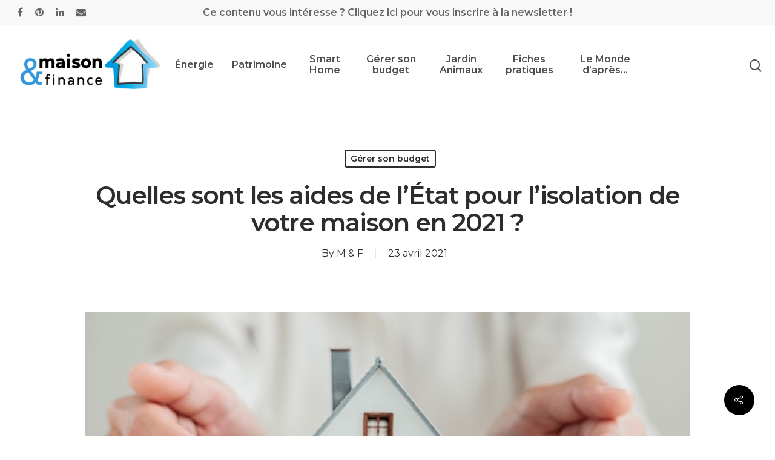

--- FILE ---
content_type: text/html; charset=UTF-8
request_url: https://maisonetfinance.fr/gerer-son-budget/quelles-sont-les-aides-de-letat-pour-isolation-de-votre-maison-en-2021/
body_size: 31741
content:
<!DOCTYPE html>

<html lang="fr-FR" class="no-js">
<head><meta charset="UTF-8"><script>if(navigator.userAgent.match(/MSIE|Internet Explorer/i)||navigator.userAgent.match(/Trident\/7\..*?rv:11/i)){var href=document.location.href;if(!href.match(/[?&]nowprocket/)){if(href.indexOf("?")==-1){if(href.indexOf("#")==-1){document.location.href=href+"?nowprocket=1"}else{document.location.href=href.replace("#","?nowprocket=1#")}}else{if(href.indexOf("#")==-1){document.location.href=href+"&nowprocket=1"}else{document.location.href=href.replace("#","&nowprocket=1#")}}}}</script><script>class RocketLazyLoadScripts{constructor(){this.triggerEvents=["keydown","mousedown","mousemove","touchmove","touchstart","touchend","wheel"],this.userEventHandler=this._triggerListener.bind(this),this.touchStartHandler=this._onTouchStart.bind(this),this.touchMoveHandler=this._onTouchMove.bind(this),this.touchEndHandler=this._onTouchEnd.bind(this),this.clickHandler=this._onClick.bind(this),this.interceptedClicks=[],window.addEventListener("pageshow",(e=>{this.persisted=e.persisted})),window.addEventListener("DOMContentLoaded",(()=>{this._preconnect3rdParties()})),this.delayedScripts={normal:[],async:[],defer:[]},this.allJQueries=[]}_addUserInteractionListener(e){document.hidden?e._triggerListener():(this.triggerEvents.forEach((t=>window.addEventListener(t,e.userEventHandler,{passive:!0}))),window.addEventListener("touchstart",e.touchStartHandler,{passive:!0}),window.addEventListener("mousedown",e.touchStartHandler),document.addEventListener("visibilitychange",e.userEventHandler))}_removeUserInteractionListener(){this.triggerEvents.forEach((e=>window.removeEventListener(e,this.userEventHandler,{passive:!0}))),document.removeEventListener("visibilitychange",this.userEventHandler)}_onTouchStart(e){"HTML"!==e.target.tagName&&(window.addEventListener("touchend",this.touchEndHandler),window.addEventListener("mouseup",this.touchEndHandler),window.addEventListener("touchmove",this.touchMoveHandler,{passive:!0}),window.addEventListener("mousemove",this.touchMoveHandler),e.target.addEventListener("click",this.clickHandler),this._renameDOMAttribute(e.target,"onclick","rocket-onclick"))}_onTouchMove(e){window.removeEventListener("touchend",this.touchEndHandler),window.removeEventListener("mouseup",this.touchEndHandler),window.removeEventListener("touchmove",this.touchMoveHandler,{passive:!0}),window.removeEventListener("mousemove",this.touchMoveHandler),e.target.removeEventListener("click",this.clickHandler),this._renameDOMAttribute(e.target,"rocket-onclick","onclick")}_onTouchEnd(e){window.removeEventListener("touchend",this.touchEndHandler),window.removeEventListener("mouseup",this.touchEndHandler),window.removeEventListener("touchmove",this.touchMoveHandler,{passive:!0}),window.removeEventListener("mousemove",this.touchMoveHandler)}_onClick(e){e.target.removeEventListener("click",this.clickHandler),this._renameDOMAttribute(e.target,"rocket-onclick","onclick"),this.interceptedClicks.push(e),e.preventDefault(),e.stopPropagation(),e.stopImmediatePropagation()}_replayClicks(){window.removeEventListener("touchstart",this.touchStartHandler,{passive:!0}),window.removeEventListener("mousedown",this.touchStartHandler),this.interceptedClicks.forEach((e=>{e.target.dispatchEvent(new MouseEvent("click",{view:e.view,bubbles:!0,cancelable:!0}))}))}_renameDOMAttribute(e,t,n){e.hasAttribute&&e.hasAttribute(t)&&(event.target.setAttribute(n,event.target.getAttribute(t)),event.target.removeAttribute(t))}_triggerListener(){this._removeUserInteractionListener(this),"loading"===document.readyState?document.addEventListener("DOMContentLoaded",this._loadEverythingNow.bind(this)):this._loadEverythingNow()}_preconnect3rdParties(){let e=[];document.querySelectorAll("script[type=rocketlazyloadscript]").forEach((t=>{if(t.hasAttribute("src")){const n=new URL(t.src).origin;n!==location.origin&&e.push({src:n,crossOrigin:t.crossOrigin||"module"===t.getAttribute("data-rocket-type")})}})),e=[...new Map(e.map((e=>[JSON.stringify(e),e]))).values()],this._batchInjectResourceHints(e,"preconnect")}async _loadEverythingNow(){this.lastBreath=Date.now(),this._delayEventListeners(),this._delayJQueryReady(this),this._handleDocumentWrite(),this._registerAllDelayedScripts(),this._preloadAllScripts(),await this._loadScriptsFromList(this.delayedScripts.normal),await this._loadScriptsFromList(this.delayedScripts.defer),await this._loadScriptsFromList(this.delayedScripts.async);try{await this._triggerDOMContentLoaded(),await this._triggerWindowLoad()}catch(e){}window.dispatchEvent(new Event("rocket-allScriptsLoaded")),this._replayClicks()}_registerAllDelayedScripts(){document.querySelectorAll("script[type=rocketlazyloadscript]").forEach((e=>{e.hasAttribute("src")?e.hasAttribute("async")&&!1!==e.async?this.delayedScripts.async.push(e):e.hasAttribute("defer")&&!1!==e.defer||"module"===e.getAttribute("data-rocket-type")?this.delayedScripts.defer.push(e):this.delayedScripts.normal.push(e):this.delayedScripts.normal.push(e)}))}async _transformScript(e){return await this._littleBreath(),new Promise((t=>{const n=document.createElement("script");[...e.attributes].forEach((e=>{let t=e.nodeName;"type"!==t&&("data-rocket-type"===t&&(t="type"),n.setAttribute(t,e.nodeValue))})),e.hasAttribute("src")?(n.addEventListener("load",t),n.addEventListener("error",t)):(n.text=e.text,t());try{e.parentNode.replaceChild(n,e)}catch(e){t()}}))}async _loadScriptsFromList(e){const t=e.shift();return t?(await this._transformScript(t),this._loadScriptsFromList(e)):Promise.resolve()}_preloadAllScripts(){this._batchInjectResourceHints([...this.delayedScripts.normal,...this.delayedScripts.defer,...this.delayedScripts.async],"preload")}_batchInjectResourceHints(e,t){var n=document.createDocumentFragment();e.forEach((e=>{if(e.src){const i=document.createElement("link");i.href=e.src,i.rel=t,"preconnect"!==t&&(i.as="script"),e.getAttribute&&"module"===e.getAttribute("data-rocket-type")&&(i.crossOrigin=!0),e.crossOrigin&&(i.crossOrigin=e.crossOrigin),n.appendChild(i)}})),document.head.appendChild(n)}_delayEventListeners(){let e={};function t(t,n){!function(t){function n(n){return e[t].eventsToRewrite.indexOf(n)>=0?"rocket-"+n:n}e[t]||(e[t]={originalFunctions:{add:t.addEventListener,remove:t.removeEventListener},eventsToRewrite:[]},t.addEventListener=function(){arguments[0]=n(arguments[0]),e[t].originalFunctions.add.apply(t,arguments)},t.removeEventListener=function(){arguments[0]=n(arguments[0]),e[t].originalFunctions.remove.apply(t,arguments)})}(t),e[t].eventsToRewrite.push(n)}function n(e,t){let n=e[t];Object.defineProperty(e,t,{get:()=>n||function(){},set(i){e["rocket"+t]=n=i}})}t(document,"DOMContentLoaded"),t(window,"DOMContentLoaded"),t(window,"load"),t(window,"pageshow"),t(document,"readystatechange"),n(document,"onreadystatechange"),n(window,"onload"),n(window,"onpageshow")}_delayJQueryReady(e){let t=window.jQuery;Object.defineProperty(window,"jQuery",{get:()=>t,set(n){if(n&&n.fn&&!e.allJQueries.includes(n)){n.fn.ready=n.fn.init.prototype.ready=function(t){e.domReadyFired?t.bind(document)(n):document.addEventListener("rocket-DOMContentLoaded",(()=>t.bind(document)(n)))};const t=n.fn.on;n.fn.on=n.fn.init.prototype.on=function(){if(this[0]===window){function e(e){return e.split(" ").map((e=>"load"===e||0===e.indexOf("load.")?"rocket-jquery-load":e)).join(" ")}"string"==typeof arguments[0]||arguments[0]instanceof String?arguments[0]=e(arguments[0]):"object"==typeof arguments[0]&&Object.keys(arguments[0]).forEach((t=>{delete Object.assign(arguments[0],{[e(t)]:arguments[0][t]})[t]}))}return t.apply(this,arguments),this},e.allJQueries.push(n)}t=n}})}async _triggerDOMContentLoaded(){this.domReadyFired=!0,await this._littleBreath(),document.dispatchEvent(new Event("rocket-DOMContentLoaded")),await this._littleBreath(),window.dispatchEvent(new Event("rocket-DOMContentLoaded")),await this._littleBreath(),document.dispatchEvent(new Event("rocket-readystatechange")),await this._littleBreath(),document.rocketonreadystatechange&&document.rocketonreadystatechange()}async _triggerWindowLoad(){await this._littleBreath(),window.dispatchEvent(new Event("rocket-load")),await this._littleBreath(),window.rocketonload&&window.rocketonload(),await this._littleBreath(),this.allJQueries.forEach((e=>e(window).trigger("rocket-jquery-load"))),await this._littleBreath();const e=new Event("rocket-pageshow");e.persisted=this.persisted,window.dispatchEvent(e),await this._littleBreath(),window.rocketonpageshow&&window.rocketonpageshow({persisted:this.persisted})}_handleDocumentWrite(){const e=new Map;document.write=document.writeln=function(t){const n=document.currentScript,i=document.createRange(),r=n.parentElement;let o=e.get(n);void 0===o&&(o=n.nextSibling,e.set(n,o));const s=document.createDocumentFragment();i.setStart(s,0),s.appendChild(i.createContextualFragment(t)),r.insertBefore(s,o)}}async _littleBreath(){Date.now()-this.lastBreath>45&&(await this._requestAnimFrame(),this.lastBreath=Date.now())}async _requestAnimFrame(){return document.hidden?new Promise((e=>setTimeout(e))):new Promise((e=>requestAnimationFrame(e)))}static run(){const e=new RocketLazyLoadScripts;e._addUserInteractionListener(e)}}RocketLazyLoadScripts.run();</script>
	
	
	
	<meta name="viewport" content="width=device-width, initial-scale=1, maximum-scale=1, user-scalable=0" /><meta name='robots' content='index, follow, max-image-preview:large, max-snippet:-1, max-video-preview:-1' />
	<style>img:is([sizes="auto" i], [sizes^="auto," i]) { contain-intrinsic-size: 3000px 1500px }</style>
	
	<!-- This site is optimized with the Yoast SEO plugin v26.7 - https://yoast.com/wordpress/plugins/seo/ -->
	<title>Aides de l&#039;Etat 2021 isolation : quelles sont les aides de l&#039;État ?</title>
	<meta name="description" content="Vous voulez faire des travaux d&#039;isolation de votre logement. Quelles sont les aides de l&#039;Etat 2021 pour financer l&#039;isolation ?" />
	<link rel="canonical" href="https://maisonetfinance.fr/gerer-son-budget/quelles-sont-les-aides-de-letat-pour-isolation-de-votre-maison-en-2021/" />
	<meta property="og:locale" content="fr_FR" />
	<meta property="og:type" content="article" />
	<meta property="og:title" content="Aides de l&#039;Etat 2021 isolation : quelles sont les aides de l&#039;État ?" />
	<meta property="og:description" content="Vous voulez faire des travaux d&#039;isolation de votre logement. Quelles sont les aides de l&#039;Etat 2021 pour financer l&#039;isolation ?" />
	<meta property="og:url" content="https://maisonetfinance.fr/gerer-son-budget/quelles-sont-les-aides-de-letat-pour-isolation-de-votre-maison-en-2021/" />
	<meta property="og:site_name" content="maisonetfinance.fr" />
	<meta property="article:publisher" content="https://www.facebook.com/maisonetfinance.fr" />
	<meta property="article:published_time" content="2021-04-23T08:30:06+00:00" />
	<meta property="article:modified_time" content="2021-10-25T09:30:47+00:00" />
	<meta property="og:image" content="https://maisonetfinance.fr/wp-content/uploads/2021/04/aides-isolation-2021.jpg" />
	<meta property="og:image:width" content="1080" />
	<meta property="og:image:height" content="500" />
	<meta property="og:image:type" content="image/jpeg" />
	<meta name="author" content="M &amp; F" />
	<meta name="twitter:card" content="summary_large_image" />
	<meta name="twitter:label1" content="Écrit par" />
	<meta name="twitter:data1" content="M &amp; F" />
	<meta name="twitter:label2" content="Durée de lecture estimée" />
	<meta name="twitter:data2" content="6 minutes" />
	<script type="application/ld+json" class="yoast-schema-graph">{"@context":"https://schema.org","@graph":[{"@type":"Article","@id":"https://maisonetfinance.fr/gerer-son-budget/quelles-sont-les-aides-de-letat-pour-isolation-de-votre-maison-en-2021/#article","isPartOf":{"@id":"https://maisonetfinance.fr/gerer-son-budget/quelles-sont-les-aides-de-letat-pour-isolation-de-votre-maison-en-2021/"},"author":{"name":"M &amp; F","@id":"https://maisonetfinance.fr/#/schema/person/43fe5fa3d1dc896d27e87c22a37eee43"},"headline":"Quelles sont les aides de l’État pour l&rsquo;isolation de votre maison en 2021 ?","datePublished":"2021-04-23T08:30:06+00:00","dateModified":"2021-10-25T09:30:47+00:00","mainEntityOfPage":{"@id":"https://maisonetfinance.fr/gerer-son-budget/quelles-sont-les-aides-de-letat-pour-isolation-de-votre-maison-en-2021/"},"wordCount":2272,"commentCount":0,"publisher":{"@id":"https://maisonetfinance.fr/#organization"},"image":{"@id":"https://maisonetfinance.fr/gerer-son-budget/quelles-sont-les-aides-de-letat-pour-isolation-de-votre-maison-en-2021/#primaryimage"},"thumbnailUrl":"https://maisonetfinance.fr/wp-content/uploads/2021/04/aides-isolation-2021.jpg","keywords":["aides de l'État travaux rénovation","isolation logement"],"articleSection":["Gérer son budget"],"inLanguage":"fr-FR","potentialAction":[{"@type":"CommentAction","name":"Comment","target":["https://maisonetfinance.fr/gerer-son-budget/quelles-sont-les-aides-de-letat-pour-isolation-de-votre-maison-en-2021/#respond"]}]},{"@type":"WebPage","@id":"https://maisonetfinance.fr/gerer-son-budget/quelles-sont-les-aides-de-letat-pour-isolation-de-votre-maison-en-2021/","url":"https://maisonetfinance.fr/gerer-son-budget/quelles-sont-les-aides-de-letat-pour-isolation-de-votre-maison-en-2021/","name":"Aides de l'Etat 2021 isolation : quelles sont les aides de l'État ?","isPartOf":{"@id":"https://maisonetfinance.fr/#website"},"primaryImageOfPage":{"@id":"https://maisonetfinance.fr/gerer-son-budget/quelles-sont-les-aides-de-letat-pour-isolation-de-votre-maison-en-2021/#primaryimage"},"image":{"@id":"https://maisonetfinance.fr/gerer-son-budget/quelles-sont-les-aides-de-letat-pour-isolation-de-votre-maison-en-2021/#primaryimage"},"thumbnailUrl":"https://maisonetfinance.fr/wp-content/uploads/2021/04/aides-isolation-2021.jpg","datePublished":"2021-04-23T08:30:06+00:00","dateModified":"2021-10-25T09:30:47+00:00","description":"Vous voulez faire des travaux d'isolation de votre logement. Quelles sont les aides de l'Etat 2021 pour financer l'isolation ?","breadcrumb":{"@id":"https://maisonetfinance.fr/gerer-son-budget/quelles-sont-les-aides-de-letat-pour-isolation-de-votre-maison-en-2021/#breadcrumb"},"inLanguage":"fr-FR","potentialAction":[{"@type":"ReadAction","target":["https://maisonetfinance.fr/gerer-son-budget/quelles-sont-les-aides-de-letat-pour-isolation-de-votre-maison-en-2021/"]}]},{"@type":"ImageObject","inLanguage":"fr-FR","@id":"https://maisonetfinance.fr/gerer-son-budget/quelles-sont-les-aides-de-letat-pour-isolation-de-votre-maison-en-2021/#primaryimage","url":"https://maisonetfinance.fr/wp-content/uploads/2021/04/aides-isolation-2021.jpg","contentUrl":"https://maisonetfinance.fr/wp-content/uploads/2021/04/aides-isolation-2021.jpg","width":1080,"height":500},{"@type":"BreadcrumbList","@id":"https://maisonetfinance.fr/gerer-son-budget/quelles-sont-les-aides-de-letat-pour-isolation-de-votre-maison-en-2021/#breadcrumb","itemListElement":[{"@type":"ListItem","position":1,"name":"Accueil","item":"https://maisonetfinance.fr/"},{"@type":"ListItem","position":2,"name":"Énergie &#8211; économie à la maison","item":"https://maisonetfinance.fr/energie/"},{"@type":"ListItem","position":3,"name":"Quelles sont les aides de l’État pour l&rsquo;isolation de votre maison en 2021 ?"}]},{"@type":"WebSite","@id":"https://maisonetfinance.fr/#website","url":"https://maisonetfinance.fr/","name":"maisonetfinance.fr","description":"Média en ligne d&#039;économie domestique et patrimoniale - Confort, bien-être à la maison, tout en maîtrisant son budget","publisher":{"@id":"https://maisonetfinance.fr/#organization"},"potentialAction":[{"@type":"SearchAction","target":{"@type":"EntryPoint","urlTemplate":"https://maisonetfinance.fr/?s={search_term_string}"},"query-input":{"@type":"PropertyValueSpecification","valueRequired":true,"valueName":"search_term_string"}}],"inLanguage":"fr-FR"},{"@type":"Organization","@id":"https://maisonetfinance.fr/#organization","name":"Maison & Finance","url":"https://maisonetfinance.fr/","logo":{"@type":"ImageObject","inLanguage":"fr-FR","@id":"https://maisonetfinance.fr/#/schema/logo/image/","url":"https://maisonetfinance.fr/wp-content/uploads/2020/10/logo_maison_et_finance_site_media_en_ligne_economie_domestique_patrimoniale_maisonetfinance.fr_229x94.png","contentUrl":"https://maisonetfinance.fr/wp-content/uploads/2020/10/logo_maison_et_finance_site_media_en_ligne_economie_domestique_patrimoniale_maisonetfinance.fr_229x94.png","width":229,"height":94,"caption":"Maison & Finance"},"image":{"@id":"https://maisonetfinance.fr/#/schema/logo/image/"},"sameAs":["https://www.facebook.com/maisonetfinance.fr","https://www.linkedin.com/company/68837193/admin/","https://www.pinterest.fr/MaisonetFinance/"]},{"@type":"Person","@id":"https://maisonetfinance.fr/#/schema/person/43fe5fa3d1dc896d27e87c22a37eee43","name":"M &amp; F","image":{"@type":"ImageObject","inLanguage":"fr-FR","@id":"https://maisonetfinance.fr/#/schema/person/image/","url":"https://secure.gravatar.com/avatar/2f34721c275dd8f15dbd9272963ba2c40c5c78edae13a986c75a6e80dc3c38c4?s=96&d=mm&r=pg","contentUrl":"https://secure.gravatar.com/avatar/2f34721c275dd8f15dbd9272963ba2c40c5c78edae13a986c75a6e80dc3c38c4?s=96&d=mm&r=pg","caption":"M &amp; F"},"sameAs":["https://maisonetfinance.fr"],"url":"https://maisonetfinance.fr/author/cmci/"}]}</script>
	<!-- / Yoast SEO plugin. -->


<link rel='dns-prefetch' href='//code.responsivevoice.org' />
<link rel='dns-prefetch' href='//fonts.googleapis.com' />
<link rel="alternate" type="application/rss+xml" title="maisonetfinance.fr &raquo; Flux" href="https://maisonetfinance.fr/feed/" />
<link rel="alternate" type="application/rss+xml" title="maisonetfinance.fr &raquo; Flux des commentaires" href="https://maisonetfinance.fr/comments/feed/" />
<meta name='c34565e2d5' content='c34565e2d50a751f429815339a4d8a01'>
<meta name="linkavista" content="link-1889-8748">
<link rel="alternate" type="application/rss+xml" title="maisonetfinance.fr &raquo; Quelles sont les aides de l’État pour l&rsquo;isolation de votre maison en 2021 ? Flux des commentaires" href="https://maisonetfinance.fr/gerer-son-budget/quelles-sont-les-aides-de-letat-pour-isolation-de-votre-maison-en-2021/feed/" />
<script type="rocketlazyloadscript" data-rocket-type="text/javascript">
/* <![CDATA[ */
window._wpemojiSettings = {"baseUrl":"https:\/\/s.w.org\/images\/core\/emoji\/16.0.1\/72x72\/","ext":".png","svgUrl":"https:\/\/s.w.org\/images\/core\/emoji\/16.0.1\/svg\/","svgExt":".svg","source":{"concatemoji":"https:\/\/maisonetfinance.fr\/wp-includes\/js\/wp-emoji-release.min.js?ver=6.8.3"}};
/*! This file is auto-generated */
!function(s,n){var o,i,e;function c(e){try{var t={supportTests:e,timestamp:(new Date).valueOf()};sessionStorage.setItem(o,JSON.stringify(t))}catch(e){}}function p(e,t,n){e.clearRect(0,0,e.canvas.width,e.canvas.height),e.fillText(t,0,0);var t=new Uint32Array(e.getImageData(0,0,e.canvas.width,e.canvas.height).data),a=(e.clearRect(0,0,e.canvas.width,e.canvas.height),e.fillText(n,0,0),new Uint32Array(e.getImageData(0,0,e.canvas.width,e.canvas.height).data));return t.every(function(e,t){return e===a[t]})}function u(e,t){e.clearRect(0,0,e.canvas.width,e.canvas.height),e.fillText(t,0,0);for(var n=e.getImageData(16,16,1,1),a=0;a<n.data.length;a++)if(0!==n.data[a])return!1;return!0}function f(e,t,n,a){switch(t){case"flag":return n(e,"\ud83c\udff3\ufe0f\u200d\u26a7\ufe0f","\ud83c\udff3\ufe0f\u200b\u26a7\ufe0f")?!1:!n(e,"\ud83c\udde8\ud83c\uddf6","\ud83c\udde8\u200b\ud83c\uddf6")&&!n(e,"\ud83c\udff4\udb40\udc67\udb40\udc62\udb40\udc65\udb40\udc6e\udb40\udc67\udb40\udc7f","\ud83c\udff4\u200b\udb40\udc67\u200b\udb40\udc62\u200b\udb40\udc65\u200b\udb40\udc6e\u200b\udb40\udc67\u200b\udb40\udc7f");case"emoji":return!a(e,"\ud83e\udedf")}return!1}function g(e,t,n,a){var r="undefined"!=typeof WorkerGlobalScope&&self instanceof WorkerGlobalScope?new OffscreenCanvas(300,150):s.createElement("canvas"),o=r.getContext("2d",{willReadFrequently:!0}),i=(o.textBaseline="top",o.font="600 32px Arial",{});return e.forEach(function(e){i[e]=t(o,e,n,a)}),i}function t(e){var t=s.createElement("script");t.src=e,t.defer=!0,s.head.appendChild(t)}"undefined"!=typeof Promise&&(o="wpEmojiSettingsSupports",i=["flag","emoji"],n.supports={everything:!0,everythingExceptFlag:!0},e=new Promise(function(e){s.addEventListener("DOMContentLoaded",e,{once:!0})}),new Promise(function(t){var n=function(){try{var e=JSON.parse(sessionStorage.getItem(o));if("object"==typeof e&&"number"==typeof e.timestamp&&(new Date).valueOf()<e.timestamp+604800&&"object"==typeof e.supportTests)return e.supportTests}catch(e){}return null}();if(!n){if("undefined"!=typeof Worker&&"undefined"!=typeof OffscreenCanvas&&"undefined"!=typeof URL&&URL.createObjectURL&&"undefined"!=typeof Blob)try{var e="postMessage("+g.toString()+"("+[JSON.stringify(i),f.toString(),p.toString(),u.toString()].join(",")+"));",a=new Blob([e],{type:"text/javascript"}),r=new Worker(URL.createObjectURL(a),{name:"wpTestEmojiSupports"});return void(r.onmessage=function(e){c(n=e.data),r.terminate(),t(n)})}catch(e){}c(n=g(i,f,p,u))}t(n)}).then(function(e){for(var t in e)n.supports[t]=e[t],n.supports.everything=n.supports.everything&&n.supports[t],"flag"!==t&&(n.supports.everythingExceptFlag=n.supports.everythingExceptFlag&&n.supports[t]);n.supports.everythingExceptFlag=n.supports.everythingExceptFlag&&!n.supports.flag,n.DOMReady=!1,n.readyCallback=function(){n.DOMReady=!0}}).then(function(){return e}).then(function(){var e;n.supports.everything||(n.readyCallback(),(e=n.source||{}).concatemoji?t(e.concatemoji):e.wpemoji&&e.twemoji&&(t(e.twemoji),t(e.wpemoji)))}))}((window,document),window._wpemojiSettings);
/* ]]> */
</script>
<link rel='stylesheet' id='shared-counts-css' href='https://maisonetfinance.fr/wp-content/plugins/shared-counts/assets/css/shared-counts.min.css?ver=1.5.0' type='text/css' media='all' />
<style id='wp-emoji-styles-inline-css' type='text/css'>

	img.wp-smiley, img.emoji {
		display: inline !important;
		border: none !important;
		box-shadow: none !important;
		height: 1em !important;
		width: 1em !important;
		margin: 0 0.07em !important;
		vertical-align: -0.1em !important;
		background: none !important;
		padding: 0 !important;
	}
</style>
<link rel='stylesheet' id='wp-block-library-css' href='https://maisonetfinance.fr/wp-includes/css/dist/block-library/style.min.css?ver=6.8.3' type='text/css' media='all' />
<style id='classic-theme-styles-inline-css' type='text/css'>
/*! This file is auto-generated */
.wp-block-button__link{color:#fff;background-color:#32373c;border-radius:9999px;box-shadow:none;text-decoration:none;padding:calc(.667em + 2px) calc(1.333em + 2px);font-size:1.125em}.wp-block-file__button{background:#32373c;color:#fff;text-decoration:none}
</style>
<style id='global-styles-inline-css' type='text/css'>
:root{--wp--preset--aspect-ratio--square: 1;--wp--preset--aspect-ratio--4-3: 4/3;--wp--preset--aspect-ratio--3-4: 3/4;--wp--preset--aspect-ratio--3-2: 3/2;--wp--preset--aspect-ratio--2-3: 2/3;--wp--preset--aspect-ratio--16-9: 16/9;--wp--preset--aspect-ratio--9-16: 9/16;--wp--preset--color--black: #000000;--wp--preset--color--cyan-bluish-gray: #abb8c3;--wp--preset--color--white: #ffffff;--wp--preset--color--pale-pink: #f78da7;--wp--preset--color--vivid-red: #cf2e2e;--wp--preset--color--luminous-vivid-orange: #ff6900;--wp--preset--color--luminous-vivid-amber: #fcb900;--wp--preset--color--light-green-cyan: #7bdcb5;--wp--preset--color--vivid-green-cyan: #00d084;--wp--preset--color--pale-cyan-blue: #8ed1fc;--wp--preset--color--vivid-cyan-blue: #0693e3;--wp--preset--color--vivid-purple: #9b51e0;--wp--preset--gradient--vivid-cyan-blue-to-vivid-purple: linear-gradient(135deg,rgba(6,147,227,1) 0%,rgb(155,81,224) 100%);--wp--preset--gradient--light-green-cyan-to-vivid-green-cyan: linear-gradient(135deg,rgb(122,220,180) 0%,rgb(0,208,130) 100%);--wp--preset--gradient--luminous-vivid-amber-to-luminous-vivid-orange: linear-gradient(135deg,rgba(252,185,0,1) 0%,rgba(255,105,0,1) 100%);--wp--preset--gradient--luminous-vivid-orange-to-vivid-red: linear-gradient(135deg,rgba(255,105,0,1) 0%,rgb(207,46,46) 100%);--wp--preset--gradient--very-light-gray-to-cyan-bluish-gray: linear-gradient(135deg,rgb(238,238,238) 0%,rgb(169,184,195) 100%);--wp--preset--gradient--cool-to-warm-spectrum: linear-gradient(135deg,rgb(74,234,220) 0%,rgb(151,120,209) 20%,rgb(207,42,186) 40%,rgb(238,44,130) 60%,rgb(251,105,98) 80%,rgb(254,248,76) 100%);--wp--preset--gradient--blush-light-purple: linear-gradient(135deg,rgb(255,206,236) 0%,rgb(152,150,240) 100%);--wp--preset--gradient--blush-bordeaux: linear-gradient(135deg,rgb(254,205,165) 0%,rgb(254,45,45) 50%,rgb(107,0,62) 100%);--wp--preset--gradient--luminous-dusk: linear-gradient(135deg,rgb(255,203,112) 0%,rgb(199,81,192) 50%,rgb(65,88,208) 100%);--wp--preset--gradient--pale-ocean: linear-gradient(135deg,rgb(255,245,203) 0%,rgb(182,227,212) 50%,rgb(51,167,181) 100%);--wp--preset--gradient--electric-grass: linear-gradient(135deg,rgb(202,248,128) 0%,rgb(113,206,126) 100%);--wp--preset--gradient--midnight: linear-gradient(135deg,rgb(2,3,129) 0%,rgb(40,116,252) 100%);--wp--preset--font-size--small: 13px;--wp--preset--font-size--medium: 20px;--wp--preset--font-size--large: 36px;--wp--preset--font-size--x-large: 42px;--wp--preset--spacing--20: 0.44rem;--wp--preset--spacing--30: 0.67rem;--wp--preset--spacing--40: 1rem;--wp--preset--spacing--50: 1.5rem;--wp--preset--spacing--60: 2.25rem;--wp--preset--spacing--70: 3.38rem;--wp--preset--spacing--80: 5.06rem;--wp--preset--shadow--natural: 6px 6px 9px rgba(0, 0, 0, 0.2);--wp--preset--shadow--deep: 12px 12px 50px rgba(0, 0, 0, 0.4);--wp--preset--shadow--sharp: 6px 6px 0px rgba(0, 0, 0, 0.2);--wp--preset--shadow--outlined: 6px 6px 0px -3px rgba(255, 255, 255, 1), 6px 6px rgba(0, 0, 0, 1);--wp--preset--shadow--crisp: 6px 6px 0px rgba(0, 0, 0, 1);}:where(.is-layout-flex){gap: 0.5em;}:where(.is-layout-grid){gap: 0.5em;}body .is-layout-flex{display: flex;}.is-layout-flex{flex-wrap: wrap;align-items: center;}.is-layout-flex > :is(*, div){margin: 0;}body .is-layout-grid{display: grid;}.is-layout-grid > :is(*, div){margin: 0;}:where(.wp-block-columns.is-layout-flex){gap: 2em;}:where(.wp-block-columns.is-layout-grid){gap: 2em;}:where(.wp-block-post-template.is-layout-flex){gap: 1.25em;}:where(.wp-block-post-template.is-layout-grid){gap: 1.25em;}.has-black-color{color: var(--wp--preset--color--black) !important;}.has-cyan-bluish-gray-color{color: var(--wp--preset--color--cyan-bluish-gray) !important;}.has-white-color{color: var(--wp--preset--color--white) !important;}.has-pale-pink-color{color: var(--wp--preset--color--pale-pink) !important;}.has-vivid-red-color{color: var(--wp--preset--color--vivid-red) !important;}.has-luminous-vivid-orange-color{color: var(--wp--preset--color--luminous-vivid-orange) !important;}.has-luminous-vivid-amber-color{color: var(--wp--preset--color--luminous-vivid-amber) !important;}.has-light-green-cyan-color{color: var(--wp--preset--color--light-green-cyan) !important;}.has-vivid-green-cyan-color{color: var(--wp--preset--color--vivid-green-cyan) !important;}.has-pale-cyan-blue-color{color: var(--wp--preset--color--pale-cyan-blue) !important;}.has-vivid-cyan-blue-color{color: var(--wp--preset--color--vivid-cyan-blue) !important;}.has-vivid-purple-color{color: var(--wp--preset--color--vivid-purple) !important;}.has-black-background-color{background-color: var(--wp--preset--color--black) !important;}.has-cyan-bluish-gray-background-color{background-color: var(--wp--preset--color--cyan-bluish-gray) !important;}.has-white-background-color{background-color: var(--wp--preset--color--white) !important;}.has-pale-pink-background-color{background-color: var(--wp--preset--color--pale-pink) !important;}.has-vivid-red-background-color{background-color: var(--wp--preset--color--vivid-red) !important;}.has-luminous-vivid-orange-background-color{background-color: var(--wp--preset--color--luminous-vivid-orange) !important;}.has-luminous-vivid-amber-background-color{background-color: var(--wp--preset--color--luminous-vivid-amber) !important;}.has-light-green-cyan-background-color{background-color: var(--wp--preset--color--light-green-cyan) !important;}.has-vivid-green-cyan-background-color{background-color: var(--wp--preset--color--vivid-green-cyan) !important;}.has-pale-cyan-blue-background-color{background-color: var(--wp--preset--color--pale-cyan-blue) !important;}.has-vivid-cyan-blue-background-color{background-color: var(--wp--preset--color--vivid-cyan-blue) !important;}.has-vivid-purple-background-color{background-color: var(--wp--preset--color--vivid-purple) !important;}.has-black-border-color{border-color: var(--wp--preset--color--black) !important;}.has-cyan-bluish-gray-border-color{border-color: var(--wp--preset--color--cyan-bluish-gray) !important;}.has-white-border-color{border-color: var(--wp--preset--color--white) !important;}.has-pale-pink-border-color{border-color: var(--wp--preset--color--pale-pink) !important;}.has-vivid-red-border-color{border-color: var(--wp--preset--color--vivid-red) !important;}.has-luminous-vivid-orange-border-color{border-color: var(--wp--preset--color--luminous-vivid-orange) !important;}.has-luminous-vivid-amber-border-color{border-color: var(--wp--preset--color--luminous-vivid-amber) !important;}.has-light-green-cyan-border-color{border-color: var(--wp--preset--color--light-green-cyan) !important;}.has-vivid-green-cyan-border-color{border-color: var(--wp--preset--color--vivid-green-cyan) !important;}.has-pale-cyan-blue-border-color{border-color: var(--wp--preset--color--pale-cyan-blue) !important;}.has-vivid-cyan-blue-border-color{border-color: var(--wp--preset--color--vivid-cyan-blue) !important;}.has-vivid-purple-border-color{border-color: var(--wp--preset--color--vivid-purple) !important;}.has-vivid-cyan-blue-to-vivid-purple-gradient-background{background: var(--wp--preset--gradient--vivid-cyan-blue-to-vivid-purple) !important;}.has-light-green-cyan-to-vivid-green-cyan-gradient-background{background: var(--wp--preset--gradient--light-green-cyan-to-vivid-green-cyan) !important;}.has-luminous-vivid-amber-to-luminous-vivid-orange-gradient-background{background: var(--wp--preset--gradient--luminous-vivid-amber-to-luminous-vivid-orange) !important;}.has-luminous-vivid-orange-to-vivid-red-gradient-background{background: var(--wp--preset--gradient--luminous-vivid-orange-to-vivid-red) !important;}.has-very-light-gray-to-cyan-bluish-gray-gradient-background{background: var(--wp--preset--gradient--very-light-gray-to-cyan-bluish-gray) !important;}.has-cool-to-warm-spectrum-gradient-background{background: var(--wp--preset--gradient--cool-to-warm-spectrum) !important;}.has-blush-light-purple-gradient-background{background: var(--wp--preset--gradient--blush-light-purple) !important;}.has-blush-bordeaux-gradient-background{background: var(--wp--preset--gradient--blush-bordeaux) !important;}.has-luminous-dusk-gradient-background{background: var(--wp--preset--gradient--luminous-dusk) !important;}.has-pale-ocean-gradient-background{background: var(--wp--preset--gradient--pale-ocean) !important;}.has-electric-grass-gradient-background{background: var(--wp--preset--gradient--electric-grass) !important;}.has-midnight-gradient-background{background: var(--wp--preset--gradient--midnight) !important;}.has-small-font-size{font-size: var(--wp--preset--font-size--small) !important;}.has-medium-font-size{font-size: var(--wp--preset--font-size--medium) !important;}.has-large-font-size{font-size: var(--wp--preset--font-size--large) !important;}.has-x-large-font-size{font-size: var(--wp--preset--font-size--x-large) !important;}
:where(.wp-block-post-template.is-layout-flex){gap: 1.25em;}:where(.wp-block-post-template.is-layout-grid){gap: 1.25em;}
:where(.wp-block-columns.is-layout-flex){gap: 2em;}:where(.wp-block-columns.is-layout-grid){gap: 2em;}
:root :where(.wp-block-pullquote){font-size: 1.5em;line-height: 1.6;}
</style>
<link rel='stylesheet' id='cookie-notice-front-css' href='https://maisonetfinance.fr/wp-content/plugins/cookie-notice/css/front.min.css?ver=2.5.11' type='text/css' media='all' />
<link data-minify="1" rel='stylesheet' id='rv-style-css' href='https://maisonetfinance.fr/wp-content/cache/min/1/wp-content/plugins/responsivevoice-text-to-speech/includes/css/responsivevoice.css?ver=1767617969' type='text/css' media='all' />
<link data-minify="1" rel='stylesheet' id='salient-social-css' href='https://maisonetfinance.fr/wp-content/cache/min/1/wp-content/plugins/salient-social/css/style.css?ver=1767617969' type='text/css' media='all' />
<style id='salient-social-inline-css' type='text/css'>

  .sharing-default-minimal .nectar-love.loved,
  body .nectar-social[data-color-override="override"].fixed > a:before, 
  body .nectar-social[data-color-override="override"].fixed .nectar-social-inner a,
  .sharing-default-minimal .nectar-social[data-color-override="override"] .nectar-social-inner a:hover {
    background-color: #70bcf9;
  }
  .nectar-social.hover .nectar-love.loved,
  .nectar-social.hover > .nectar-love-button a:hover,
  .nectar-social[data-color-override="override"].hover > div a:hover,
  #single-below-header .nectar-social[data-color-override="override"].hover > div a:hover,
  .nectar-social[data-color-override="override"].hover .share-btn:hover,
  .sharing-default-minimal .nectar-social[data-color-override="override"] .nectar-social-inner a {
    border-color: #70bcf9;
  }
  #single-below-header .nectar-social.hover .nectar-love.loved i,
  #single-below-header .nectar-social.hover[data-color-override="override"] a:hover,
  #single-below-header .nectar-social.hover[data-color-override="override"] a:hover i,
  #single-below-header .nectar-social.hover .nectar-love-button a:hover i,
  .nectar-love:hover i,
  .hover .nectar-love:hover .total_loves,
  .nectar-love.loved i,
  .nectar-social.hover .nectar-love.loved .total_loves,
  .nectar-social.hover .share-btn:hover, 
  .nectar-social[data-color-override="override"].hover .nectar-social-inner a:hover,
  .nectar-social[data-color-override="override"].hover > div:hover span,
  .sharing-default-minimal .nectar-social[data-color-override="override"] .nectar-social-inner a:not(:hover) i,
  .sharing-default-minimal .nectar-social[data-color-override="override"] .nectar-social-inner a:not(:hover) {
    color: #70bcf9;
  }
</style>
<link rel='stylesheet' id='wp-ulike-css' href='https://maisonetfinance.fr/wp-content/plugins/wp-ulike/assets/css/wp-ulike.min.css?ver=4.8.3.1' type='text/css' media='all' />
<link data-minify="1" rel='stylesheet' id='wp-ulike-custom-css' href='https://maisonetfinance.fr/wp-content/cache/min/1/wp-content/uploads/wp-ulike/custom.css?ver=1767617969' type='text/css' media='all' />
<link rel='stylesheet' id='ez-toc-css' href='https://maisonetfinance.fr/wp-content/plugins/easy-table-of-contents/assets/css/screen.min.css?ver=2.0.78' type='text/css' media='all' />
<style id='ez-toc-inline-css' type='text/css'>
div#ez-toc-container .ez-toc-title {font-size: 120%;}div#ez-toc-container .ez-toc-title {font-weight: 500;}div#ez-toc-container ul li , div#ez-toc-container ul li a {font-size: 95%;}div#ez-toc-container ul li , div#ez-toc-container ul li a {font-weight: 500;}div#ez-toc-container nav ul ul li {font-size: 90%;}div#ez-toc-container {background: #fff;border: 1px solid #ffffff;}div#ez-toc-container p.ez-toc-title , #ez-toc-container .ez_toc_custom_title_icon , #ez-toc-container .ez_toc_custom_toc_icon {color: #2d2d2d;}div#ez-toc-container ul.ez-toc-list a {color: #3498db;}div#ez-toc-container ul.ez-toc-list a:hover {color: #2a6496;}div#ez-toc-container ul.ez-toc-list a:visited {color: #3498db;}.ez-toc-counter nav ul li a::before {color: ;}.ez-toc-box-title {font-weight: bold; margin-bottom: 10px; text-align: center; text-transform: uppercase; letter-spacing: 1px; color: #666; padding-bottom: 5px;position:absolute;top:-4%;left:5%;background-color: inherit;transition: top 0.3s ease;}.ez-toc-box-title.toc-closed {top:-25%;}
.ez-toc-container-direction {direction: ltr;}.ez-toc-counter ul{counter-reset: item ;}.ez-toc-counter nav ul li a::before {content: counters(item, '.', decimal) '. ';display: inline-block;counter-increment: item;flex-grow: 0;flex-shrink: 0;margin-right: .2em; float: left; }.ez-toc-widget-direction {direction: ltr;}.ez-toc-widget-container ul{counter-reset: item ;}.ez-toc-widget-container nav ul li a::before {content: counters(item, '.', decimal) '. ';display: inline-block;counter-increment: item;flex-grow: 0;flex-shrink: 0;margin-right: .2em; float: left; }
</style>
<link data-minify="1" rel='stylesheet' id='font-awesome-css' href='https://maisonetfinance.fr/wp-content/cache/min/1/wp-content/themes/salient/css/font-awesome.min.css?ver=1767617969' type='text/css' media='all' />
<link data-minify="1" rel='stylesheet' id='salient-grid-system-css' href='https://maisonetfinance.fr/wp-content/cache/min/1/wp-content/themes/salient/css/grid-system.css?ver=1767617969' type='text/css' media='all' />
<link data-minify="1" rel='stylesheet' id='main-styles-css' href='https://maisonetfinance.fr/wp-content/cache/min/1/wp-content/themes/salient/css/style.css?ver=1767617969' type='text/css' media='all' />
<link data-minify="1" rel='stylesheet' id='nectar-header-secondary-nav-css' href='https://maisonetfinance.fr/wp-content/cache/min/1/wp-content/themes/salient/css/header/header-secondary-nav.css?ver=1767617969' type='text/css' media='all' />
<link data-minify="1" rel='stylesheet' id='nectar-single-styles-css' href='https://maisonetfinance.fr/wp-content/cache/min/1/wp-content/themes/salient/css/single.css?ver=1767618005' type='text/css' media='all' />
<link data-minify="1" rel='stylesheet' id='nectar-element-recent-posts-css' href='https://maisonetfinance.fr/wp-content/cache/min/1/wp-content/themes/salient/css/elements/element-recent-posts.css?ver=1767618005' type='text/css' media='all' />
<link data-minify="1" rel='stylesheet' id='fancyBox-css' href='https://maisonetfinance.fr/wp-content/cache/min/1/wp-content/themes/salient/css/plugins/jquery.fancybox.css?ver=1767617969' type='text/css' media='all' />
<link rel='stylesheet' id='nectar_default_font_open_sans-css' href='https://fonts.googleapis.com/css?family=Open+Sans%3A300%2C400%2C600%2C700&#038;subset=latin%2Clatin-ext' type='text/css' media='all' />
<link data-minify="1" rel='stylesheet' id='responsive-css' href='https://maisonetfinance.fr/wp-content/cache/min/1/wp-content/themes/salient/css/responsive.css?ver=1767617969' type='text/css' media='all' />
<link data-minify="1" rel='stylesheet' id='skin-material-css' href='https://maisonetfinance.fr/wp-content/cache/min/1/wp-content/themes/salient/css/skin-material.css?ver=1767617969' type='text/css' media='all' />
<link data-minify="1" rel='stylesheet' id='js_composer_front-css' href='https://maisonetfinance.fr/wp-content/cache/min/1/wp-content/plugins/js_composer_salient/assets/css/js_composer.min.css?ver=1767617969' type='text/css' media='all' />
<link data-minify="1" rel='stylesheet' id='dynamic-css-css' href='https://maisonetfinance.fr/wp-content/cache/min/1/wp-content/themes/salient/css/salient-dynamic-styles.css?ver=1767617969' type='text/css' media='all' />
<style id='dynamic-css-inline-css' type='text/css'>
#page-header-bg h1,#page-header-bg .subheader,.nectar-box-roll .overlaid-content h1,.nectar-box-roll .overlaid-content .subheader,#page-header-bg #portfolio-nav a i,body .section-title #portfolio-nav a:hover i,.page-header-no-bg h1,.page-header-no-bg span,#page-header-bg #portfolio-nav a i,#page-header-bg span,#page-header-bg #single-below-header a:hover,#page-header-bg #single-below-header a:focus,#page-header-bg.fullscreen-header .author-section a{color:#ffffff!important;}body #page-header-bg .pinterest-share i,body #page-header-bg .facebook-share i,body #page-header-bg .linkedin-share i,body #page-header-bg .twitter-share i,body #page-header-bg .google-plus-share i,body #page-header-bg .icon-salient-heart,body #page-header-bg .icon-salient-heart-2{color:#ffffff;}#page-header-bg[data-post-hs="default_minimal"] .inner-wrap > a:not(:hover){color:#ffffff;border-color:rgba(255,255,255,0.4);}.single #page-header-bg #single-below-header > span{border-color:rgba(255,255,255,0.4);}body .section-title #portfolio-nav a:hover i{opacity:0.75;}.single #page-header-bg .blog-title #single-meta .nectar-social.hover > div a,.single #page-header-bg .blog-title #single-meta > div a,.single #page-header-bg .blog-title #single-meta ul .n-shortcode a,#page-header-bg .blog-title #single-meta .nectar-social.hover .share-btn{border-color:rgba(255,255,255,0.4);}.single #page-header-bg .blog-title #single-meta .nectar-social.hover > div a:hover,#page-header-bg .blog-title #single-meta .nectar-social.hover .share-btn:hover,.single #page-header-bg .blog-title #single-meta div > a:hover,.single #page-header-bg .blog-title #single-meta ul .n-shortcode a:hover,.single #page-header-bg .blog-title #single-meta ul li:not(.meta-share-count):hover > a{border-color:rgba(255,255,255,1);}.single #page-header-bg #single-meta div span,.single #page-header-bg #single-meta > div a,.single #page-header-bg #single-meta > div i{color:#ffffff!important;}.single #page-header-bg #single-meta ul .meta-share-count .nectar-social a i{color:rgba(255,255,255,0.7)!important;}.single #page-header-bg #single-meta ul .meta-share-count .nectar-social a:hover i{color:rgba(255,255,255,1)!important;}@media only screen and (min-width:1000px){body #ajax-content-wrap.no-scroll{min-height:calc(100vh - 172px);height:calc(100vh - 172px)!important;}}@media only screen and (min-width:1000px){#page-header-wrap.fullscreen-header,#page-header-wrap.fullscreen-header #page-header-bg,html:not(.nectar-box-roll-loaded) .nectar-box-roll > #page-header-bg.fullscreen-header,.nectar_fullscreen_zoom_recent_projects,#nectar_fullscreen_rows:not(.afterLoaded) > div{height:calc(100vh - 171px);}.wpb_row.vc_row-o-full-height.top-level,.wpb_row.vc_row-o-full-height.top-level > .col.span_12{min-height:calc(100vh - 171px);}html:not(.nectar-box-roll-loaded) .nectar-box-roll > #page-header-bg.fullscreen-header{top:172px;}.nectar-slider-wrap[data-fullscreen="true"]:not(.loaded),.nectar-slider-wrap[data-fullscreen="true"]:not(.loaded) .swiper-container{height:calc(100vh - 170px)!important;}.admin-bar .nectar-slider-wrap[data-fullscreen="true"]:not(.loaded),.admin-bar .nectar-slider-wrap[data-fullscreen="true"]:not(.loaded) .swiper-container{height:calc(100vh - 170px - 32px)!important;}}#nectar_fullscreen_rows{background-color:;}
.search-btn {
  border: 2px solid black;
  background-color: white;
  color: black;
  padding: 14px 28px;
  font-size: 16px;
  cursor: pointer;
}

.widget {
  margin-top: -30px;
}

#footer-widgets .row {
  padding: 55px 0;
  margin-bottom: -25px;
}

.subheader {
  display: none;
}

.dot {
    background-color: #3498DB;
}

.material .related-post-wrap .related-title {
	font-size: 0px;
	visibility: hidden;
	line-height: 0;
}

body #ajax-content-wrap #error-404 h1 {
	visibility: hidden;
}

body #ajax-content-wrap #error-404 h2 {
	visibility: hidden;
}
</style>
<link rel='stylesheet' id='redux-google-fonts-salient_redux-css' href='https://fonts.googleapis.com/css?family=Montserrat%3A600%2C400&#038;subset=latin&#038;ver=1652340611' type='text/css' media='all' />
<script type="rocketlazyloadscript" data-rocket-type="text/javascript" src="https://maisonetfinance.fr/wp-includes/js/jquery/jquery.min.js?ver=3.7.1" id="jquery-core-js" defer></script>
<script type="rocketlazyloadscript" data-rocket-type="text/javascript" src="https://maisonetfinance.fr/wp-includes/js/jquery/jquery-migrate.min.js?ver=3.4.1" id="jquery-migrate-js" defer></script>
<script type="rocketlazyloadscript" data-rocket-type="text/javascript" id="cookie-notice-front-js-before">
/* <![CDATA[ */
var cnArgs = {"ajaxUrl":"https:\/\/maisonetfinance.fr\/wp-admin\/admin-ajax.php","nonce":"98ef589e2c","hideEffect":"fade","position":"bottom","onScroll":false,"onScrollOffset":100,"onClick":false,"cookieName":"cookie_notice_accepted","cookieTime":2592000,"cookieTimeRejected":2592000,"globalCookie":false,"redirection":false,"cache":true,"revokeCookies":false,"revokeCookiesOpt":"automatic"};
/* ]]> */
</script>
<script type="rocketlazyloadscript" data-rocket-type="text/javascript" src="https://maisonetfinance.fr/wp-content/plugins/cookie-notice/js/front.min.js?ver=2.5.11" id="cookie-notice-front-js" defer></script>
<script type="rocketlazyloadscript" data-minify="1" data-rocket-type="text/javascript" src="https://maisonetfinance.fr/wp-content/cache/min/1/responsivevoice.js?ver=1767617970" id="responsive-voice-js" defer></script>
<link rel="https://api.w.org/" href="https://maisonetfinance.fr/wp-json/" /><link rel="alternate" title="JSON" type="application/json" href="https://maisonetfinance.fr/wp-json/wp/v2/posts/2040" /><link rel="EditURI" type="application/rsd+xml" title="RSD" href="https://maisonetfinance.fr/xmlrpc.php?rsd" />
<meta name="generator" content="WordPress 6.8.3" />
<link rel='shortlink' href='https://maisonetfinance.fr/?p=2040' />
<link rel="alternate" title="oEmbed (JSON)" type="application/json+oembed" href="https://maisonetfinance.fr/wp-json/oembed/1.0/embed?url=https%3A%2F%2Fmaisonetfinance.fr%2Fgerer-son-budget%2Fquelles-sont-les-aides-de-letat-pour-isolation-de-votre-maison-en-2021%2F" />
<link rel="alternate" title="oEmbed (XML)" type="text/xml+oembed" href="https://maisonetfinance.fr/wp-json/oembed/1.0/embed?url=https%3A%2F%2Fmaisonetfinance.fr%2Fgerer-son-budget%2Fquelles-sont-les-aides-de-letat-pour-isolation-de-votre-maison-en-2021%2F&#038;format=xml" />

		<!-- GA Google Analytics @ https://m0n.co/ga -->
		<script type="rocketlazyloadscript" async src="https://www.googletagmanager.com/gtag/js?id=UA-180158876-1"></script>
		<script type="rocketlazyloadscript">
			window.dataLayer = window.dataLayer || [];
			function gtag(){dataLayer.push(arguments);}
			gtag('js', new Date());
			gtag('config', 'UA-180158876-1');
		</script>

	<!-- Global site tag (gtag.js) - Google Ads: 397969529 -->
<script type="rocketlazyloadscript" async src="https://www.googletagmanager.com/gtag/js?id=AW-397969529"></script>
<script type="rocketlazyloadscript">
  window.dataLayer = window.dataLayer || [];
  function gtag(){dataLayer.push(arguments);}
  gtag('js', new Date());

  gtag('config', 'AW-397969529');
</script>

<script type="rocketlazyloadscript" data-rocket-type="text/javascript"> var root = document.getElementsByTagName( "html" )[0]; root.setAttribute( "class", "js" ); </script>      <meta name="onesignal" content="wordpress-plugin"/>
            <script type="rocketlazyloadscript">

      window.OneSignalDeferred = window.OneSignalDeferred || [];

      OneSignalDeferred.push(function(OneSignal) {
        var oneSignal_options = {};
        window._oneSignalInitOptions = oneSignal_options;

        oneSignal_options['serviceWorkerParam'] = { scope: '/wp-content/plugins/onesignal-free-web-push-notifications/sdk_files/push/onesignal/' };
oneSignal_options['serviceWorkerPath'] = 'OneSignalSDKWorker.js';

        OneSignal.Notifications.setDefaultUrl("https://maisonetfinance.fr");

        oneSignal_options['wordpress'] = true;
oneSignal_options['appId'] = '739af614-6ce5-45df-b515-78dbb43e6c68';
oneSignal_options['allowLocalhostAsSecureOrigin'] = true;
oneSignal_options['welcomeNotification'] = { };
oneSignal_options['welcomeNotification']['title'] = "Merci pour votre inscription";
oneSignal_options['welcomeNotification']['message'] = "Merci de nous suivre";
oneSignal_options['path'] = "https://maisonetfinance.fr/wp-content/plugins/onesignal-free-web-push-notifications/sdk_files/";
oneSignal_options['safari_web_id'] = "web.onesignal.auto.212e621b-efc2-4b2a-9d36-9f4cd158ecec";
oneSignal_options['persistNotification'] = false;
oneSignal_options['promptOptions'] = { };
oneSignal_options['promptOptions']['actionMessage'] = "Voulez-vous être averti de nos dernières publications ?";
oneSignal_options['promptOptions']['exampleNotificationTitleDesktop'] = "Exemple de notification";
oneSignal_options['promptOptions']['exampleNotificationMessageDesktop'] = "Les notifications apparaîtront sur votre ordinateur";
oneSignal_options['promptOptions']['exampleNotificationTitleMobile'] = "Exemple de notification";
oneSignal_options['promptOptions']['exampleNotificationMessageMobile'] = "Les notifications apparaîtront sur votre téléphone";
oneSignal_options['promptOptions']['exampleNotificationCaption'] = "Vous pouvez vous desinscrire quand vous le souhaitez";
oneSignal_options['promptOptions']['acceptButtonText'] = "Oui";
oneSignal_options['promptOptions']['cancelButtonText'] = "Non Merci";
oneSignal_options['promptOptions']['siteName'] = "https://maisonetfinance.fr";
oneSignal_options['promptOptions']['autoAcceptTitle'] = "Accepter";
oneSignal_options['notifyButton'] = { };
oneSignal_options['notifyButton']['enable'] = true;
oneSignal_options['notifyButton']['position'] = 'bottom-right';
oneSignal_options['notifyButton']['theme'] = 'inverse';
oneSignal_options['notifyButton']['size'] = 'medium';
oneSignal_options['notifyButton']['showCredit'] = true;
oneSignal_options['notifyButton']['text'] = {};
oneSignal_options['notifyButton']['text']['tip.state.unsubscribed'] = 'Inscrivez vous aux notifications';
oneSignal_options['notifyButton']['text']['tip.state.subscribed'] = 'Je m&#039;inscris aux notifications';
oneSignal_options['notifyButton']['text']['tip.state.blocked'] = 'Vous avez bloqué les notifications';
oneSignal_options['notifyButton']['text']['message.action.subscribed'] = 'Merci pour votre inscription';
oneSignal_options['notifyButton']['text']['message.action.resubscribed'] = 'Vous étiez inscris aux notifications';
oneSignal_options['notifyButton']['text']['message.action.unsubscribed'] = 'Vous ne recevrez plus de notifications';
oneSignal_options['notifyButton']['text']['dialog.main.title'] = 'Gérez vos notifications';
oneSignal_options['notifyButton']['text']['dialog.main.button.subscribe'] = 'Inscription';
oneSignal_options['notifyButton']['text']['dialog.main.button.unsubscribe'] = 'Desinscription';
oneSignal_options['notifyButton']['text']['dialog.blocked.title'] = 'Débloquer les notifications';
oneSignal_options['notifyButton']['text']['dialog.blocked.message'] = 'Suivez les inscriptions pour permettre les notifications.';
              OneSignal.init(window._oneSignalInitOptions);
              OneSignal.Slidedown.promptPush()      });

      function documentInitOneSignal() {
        var oneSignal_elements = document.getElementsByClassName("OneSignal-prompt");

        var oneSignalLinkClickHandler = function(event) { OneSignal.Notifications.requestPermission(); event.preventDefault(); };        for(var i = 0; i < oneSignal_elements.length; i++)
          oneSignal_elements[i].addEventListener('click', oneSignalLinkClickHandler, false);
      }

      if (document.readyState === 'complete') {
           documentInitOneSignal();
      }
      else {
           window.addEventListener("load", function(event){
               documentInitOneSignal();
          });
      }
    </script>
<meta name="generator" content="Powered by WPBakery Page Builder - drag and drop page builder for WordPress."/>
<link rel="icon" href="https://maisonetfinance.fr/wp-content/uploads/2020/09/maison-bleue-originale-detouree-512x464-1-100x100.png" sizes="32x32" />
<link rel="icon" href="https://maisonetfinance.fr/wp-content/uploads/2020/09/maison-bleue-originale-detouree-512x464-1-350x350.png" sizes="192x192" />
<link rel="apple-touch-icon" href="https://maisonetfinance.fr/wp-content/uploads/2020/09/maison-bleue-originale-detouree-512x464-1-350x350.png" />
<meta name="msapplication-TileImage" content="https://maisonetfinance.fr/wp-content/uploads/2020/09/maison-bleue-originale-detouree-512x464-1-350x350.png" />
		<style type="text/css" id="wp-custom-css">
			.widget {
	padding-top: 0;
}		</style>
		<noscript><style> .wpb_animate_when_almost_visible { opacity: 1; }</style></noscript><noscript><style id="rocket-lazyload-nojs-css">.rll-youtube-player, [data-lazy-src]{display:none !important;}</style></noscript>	
</head>


<body data-rsssl=1 class="wp-singular post-template-default single single-post postid-2040 single-format-standard wp-theme-salient cookies-not-set nectar-auto-lightbox material wpb-js-composer js-comp-ver-6.2.0 vc_responsive" data-footer-reveal="false" data-footer-reveal-shadow="none" data-header-format="centered-menu" data-body-border="off" data-boxed-style="" data-header-breakpoint="1100" data-dropdown-style="minimal" data-cae="easeOutCubic" data-cad="700" data-megamenu-width="contained" data-aie="none" data-ls="fancybox" data-apte="standard" data-hhun="0" data-fancy-form-rcs="default" data-form-style="minimal" data-form-submit="regular" data-is="minimal" data-button-style="slightly_rounded" data-user-account-button="false" data-flex-cols="true" data-col-gap="30px" data-header-inherit-rc="false" data-header-search="true" data-animated-anchors="true" data-ajax-transitions="false" data-full-width-header="true" data-slide-out-widget-area="true" data-slide-out-widget-area-style="slide-out-from-right" data-user-set-ocm="off" data-loading-animation="none" data-bg-header="false" data-responsive="1" data-ext-responsive="true" data-header-resize="1" data-header-color="custom" data-transparent-header="false" data-cart="false" data-remove-m-parallax="" data-remove-m-video-bgs="" data-m-animate="0" data-force-header-trans-color="light" data-smooth-scrolling="0" data-permanent-transparent="false" >
	
	<script type="rocketlazyloadscript" data-rocket-type="text/javascript"> if(navigator.userAgent.match(/(Android|iPod|iPhone|iPad|BlackBerry|IEMobile|Opera Mini)/)) { document.body.className += " using-mobile-browser "; } </script><div class="ocm-effect-wrap"><div class="ocm-effect-wrap-inner">	
	<div id="header-space"  data-header-mobile-fixed='1'></div> 
	
		
	<div id="header-outer" data-has-menu="true" data-has-buttons="yes" data-header-button_style="hover_scale" data-using-pr-menu="false" data-mobile-fixed="1" data-ptnm="false" data-lhe="default" data-user-set-bg="#ffffff" data-format="centered-menu" data-permanent-transparent="false" data-megamenu-rt="0" data-remove-fixed="0" data-header-resize="1" data-cart="false" data-transparency-option="0" data-box-shadow="small" data-shrink-num="6" data-using-secondary="1" data-using-logo="1" data-logo-height="110" data-m-logo-height="50" data-padding="10" data-full-width="true" data-condense="false" >
		
			
	<div id="header-secondary-outer" class="centered-menu" data-mobile="default" data-remove-fixed="0" data-lhe="default" data-secondary-text="true" data-full-width="true" data-mobile-fixed="1" data-permanent-transparent="false" >
		<div class="container">
			<nav>
				<ul id="social"><li><a target="_blank" href="https://www.facebook.com/maisonetfinance.fr"><i class="fa fa-facebook"></i> </a></li><li><a target="_blank" href="https://www.pinterest.fr/MaisonetFinance/"><i class="fa fa-pinterest"></i> </a></li><li><a target="_blank" href="https://www.linkedin.com/company/maison-et-finance/"><i class="fa fa-linkedin"></i> </a></li><li><a  href="mailto:bonjour@maisonetfinance.fr"><i class="fa fa-envelope"></i> </a></li></ul><div class="nectar-center-text"><a href="https://maisonetfinance.fr/inscription-a-la-newsletter/">Ce contenu vous intéresse ? Cliquez ici pour vous inscrire à la newsletter !</a></div>					<ul class="sf-menu">
											</ul>
									
			</nav>
		</div>
	</div>
	

<div id="search-outer" class="nectar">
	<div id="search">
		<div class="container">
			 <div id="search-box">
				 <div class="inner-wrap">
					 <div class="col span_12">
						  <form role="search" action="https://maisonetfinance.fr/" method="GET">
														 <input type="text" name="s"  value="" placeholder="Search" /> 
							 								
						<span>Hit enter to search or ESC to close</span>						</form>
					</div><!--/span_12-->
				</div><!--/inner-wrap-->
			 </div><!--/search-box-->
			 <div id="close"><a href="#">
				<span class="close-wrap"> <span class="close-line close-line1"></span> <span class="close-line close-line2"></span> </span>				 </a></div>
		 </div><!--/container-->
	</div><!--/search-->
</div><!--/search-outer-->

<header id="top">
	<div class="container">
		<div class="row">
			<div class="col span_3">
				<a id="logo" href="https://maisonetfinance.fr" data-supplied-ml-starting-dark="false" data-supplied-ml-starting="false" data-supplied-ml="true" >
					<img class="stnd  dark-version" alt="maisonetfinance.fr" src="data:image/svg+xml,%3Csvg%20xmlns='http://www.w3.org/2000/svg'%20viewBox='0%200%200%200'%3E%3C/svg%3E"  data-lazy-src="https://maisonetfinance.fr/wp-content/uploads/2020/09/logo-maisonetfinance.fr_.png" /><noscript><img class="stnd  dark-version" alt="maisonetfinance.fr" src="https://maisonetfinance.fr/wp-content/uploads/2020/09/logo-maisonetfinance.fr_.png"  /></noscript><img class="mobile-only-logo" alt="maisonetfinance.fr" src="" /> 
				</a>
				
							</div><!--/span_3-->
			
			<div class="col span_9 col_last">
									<a class="mobile-search" href="#searchbox"><span class="nectar-icon icon-salient-search" aria-hidden="true"></span></a>
										<div class="slide-out-widget-area-toggle mobile-icon slide-out-from-right" data-custom-color="false" data-icon-animation="simple-transform">
						<div> <a href="#sidewidgetarea" aria-label="Navigation Menu" aria-expanded="false" class="closed">
							<span aria-hidden="true"> <i class="lines-button x2"> <i class="lines"></i> </i> </span>
						</a></div> 
					</div>
								
									
					<nav>
						
						<ul class="sf-menu">	
							<li id="menu-item-169" class="menu-item menu-item-type-taxonomy menu-item-object-category menu-item-169"><a href="https://maisonetfinance.fr/energie-domestique-consommation/">Énergie</a></li>
<li id="menu-item-170" class="menu-item menu-item-type-taxonomy menu-item-object-category menu-item-170"><a href="https://maisonetfinance.fr/patrimoine/">Patrimoine</a></li>
<li id="menu-item-174" class="menu-item menu-item-type-taxonomy menu-item-object-category menu-item-174"><a href="https://maisonetfinance.fr/smart-home/">Smart Home</a></li>
<li id="menu-item-172" class="menu-item menu-item-type-taxonomy menu-item-object-category current-post-ancestor current-menu-parent current-post-parent menu-item-172"><a href="https://maisonetfinance.fr/gerer-son-budget/">Gérer son budget</a></li>
<li id="menu-item-4596" class="menu-item menu-item-type-taxonomy menu-item-object-category menu-item-4596"><a href="https://maisonetfinance.fr/jardin-animaux/">Jardin Animaux</a></li>
<li id="menu-item-4473" class="menu-item menu-item-type-taxonomy menu-item-object-category menu-item-4473"><a href="https://maisonetfinance.fr/fiches-pratiques/">Fiches pratiques</a></li>
<li id="menu-item-171" class="menu-item menu-item-type-taxonomy menu-item-object-category menu-item-171"><a href="https://maisonetfinance.fr/monde-dapres/">Le Monde d&rsquo;après&#8230;</a></li>
						</ul>
						

													<ul class="buttons sf-menu" data-user-set-ocm="off">
								
								<li id="search-btn"><div><a href="#searchbox"><span class="icon-salient-search" aria-hidden="true"></span></a></div> </li>								
							</ul>
												
					</nav>
					
					<div class="logo-spacing" data-using-image="true"><img class="hidden-logo" alt="maisonetfinance.fr" src="data:image/svg+xml,%3Csvg%20xmlns='http://www.w3.org/2000/svg'%20viewBox='0%200%200%200'%3E%3C/svg%3E" data-lazy-src="https://maisonetfinance.fr/wp-content/uploads/2020/09/logo-maisonetfinance.fr_.png" /><noscript><img class="hidden-logo" alt="maisonetfinance.fr" src="https://maisonetfinance.fr/wp-content/uploads/2020/09/logo-maisonetfinance.fr_.png" /></noscript></div>					
				</div><!--/span_9-->
				
								
			</div><!--/row-->
					</div><!--/container-->
	</header>
		
	</div>
	
		
	<div id="ajax-content-wrap">
		
		

<div class="container-wrap no-sidebar" data-midnight="dark" data-remove-post-date="0" data-remove-post-author="0" data-remove-post-comment-number="1">
	<div class="container main-content">
		
		
	  <div class="row heading-title hentry" data-header-style="default_minimal">
		<div class="col span_12 section-title blog-title">
				 
		  <span class="meta-category">

					<a class="gerer-son-budget" href="https://maisonetfinance.fr/gerer-son-budget/" alt="View all posts in Gérer son budget">Gérer son budget</a>			  </span> 

		  		  <h1 class="entry-title">Quelles sont les aides de l’État pour l&rsquo;isolation de votre maison en 2021 ?</h1>
		   
						<div id="single-below-header" data-hide-on-mobile="false">
				<span class="meta-author vcard author"><span class="fn">By <a href="https://maisonetfinance.fr/author/cmci/" title="Articles par M &#038; F" rel="author">M &#38; F</a></span></span><span class="meta-date date published">23 avril 2021</span><span class="meta-date date updated rich-snippet-hidden">octobre 25th, 2021</span><span class="meta-comment-count"><a href="https://maisonetfinance.fr/gerer-son-budget/quelles-sont-les-aides-de-letat-pour-isolation-de-votre-maison-en-2021/#respond">No Comments</a></span>			</div><!--/single-below-header-->
				</div><!--/section-title-->
	  </div><!--/row-->
	
				
		<div class="row">
			
						
			<div class="post-area col  span_12 col_last">
			
			
<article id="post-2040" class="post-2040 post type-post status-publish format-standard has-post-thumbnail category-gerer-son-budget tag-aides-de-letat-travaux-renovation tag-isolation-logement">
  
  <div class="inner-wrap">

		<div class="post-content" data-hide-featured-media="0">
      
        <span class="post-featured-img"><img width="1080" height="500" src="data:image/svg+xml,%3Csvg%20xmlns='http://www.w3.org/2000/svg'%20viewBox='0%200%201080%20500'%3E%3C/svg%3E" class="attachment-full size-full wp-post-image" alt="" title="" decoding="async" fetchpriority="high" data-lazy-srcset="https://maisonetfinance.fr/wp-content/uploads/2021/04/aides-isolation-2021.jpg 1080w, https://maisonetfinance.fr/wp-content/uploads/2021/04/aides-isolation-2021-300x139.jpg 300w, https://maisonetfinance.fr/wp-content/uploads/2021/04/aides-isolation-2021-1024x474.jpg 1024w, https://maisonetfinance.fr/wp-content/uploads/2021/04/aides-isolation-2021-768x356.jpg 768w" data-lazy-sizes="(max-width: 1080px) 100vw, 1080px" data-lazy-src="https://maisonetfinance.fr/wp-content/uploads/2021/04/aides-isolation-2021.jpg" /><noscript><img width="1080" height="500" src="https://maisonetfinance.fr/wp-content/uploads/2021/04/aides-isolation-2021.jpg" class="attachment-full size-full wp-post-image" alt="" title="" decoding="async" fetchpriority="high" srcset="https://maisonetfinance.fr/wp-content/uploads/2021/04/aides-isolation-2021.jpg 1080w, https://maisonetfinance.fr/wp-content/uploads/2021/04/aides-isolation-2021-300x139.jpg 300w, https://maisonetfinance.fr/wp-content/uploads/2021/04/aides-isolation-2021-1024x474.jpg 1024w, https://maisonetfinance.fr/wp-content/uploads/2021/04/aides-isolation-2021-768x356.jpg 768w" sizes="(max-width: 1080px) 100vw, 1080px" /></noscript></span><div class="content-inner">		<div class="wpulike wpulike-animated-heart " ><div class="wp_ulike_general_class wp_ulike_is_not_liked"><button type="button"
					aria-label="Like Button"
					data-ulike-id="2040"
					data-ulike-nonce="5b5ea22182"
					data-ulike-type="post"
					data-ulike-template="wpulike-animated-heart"
					data-ulike-display-likers=""
					data-ulike-likers-style="popover"
					data-ulike-append="&lt;svg class=&quot;wpulike-svg-heart wpulike-svg-heart-pop one&quot; viewBox=&quot;0 0 32 29.6&quot;&gt;&lt;path d=&quot;M23.6,0c-3.4,0-6.3,2.7-7.6,5.6C14.7,2.7,11.8,0,8.4,0C3.8,0,0,3.8,0,8.4c0,9.4,9.5,11.9,16,21.2c6.1-9.3,16-12.1,16-21.2C32,3.8,28.2,0,23.6,0z&quot;/&gt;&lt;/svg&gt;&lt;svg class=&quot;wpulike-svg-heart wpulike-svg-heart-pop two&quot; viewBox=&quot;0 0 32 29.6&quot;&gt;&lt;path d=&quot;M23.6,0c-3.4,0-6.3,2.7-7.6,5.6C14.7,2.7,11.8,0,8.4,0C3.8,0,0,3.8,0,8.4c0,9.4,9.5,11.9,16,21.2c6.1-9.3,16-12.1,16-21.2C32,3.8,28.2,0,23.6,0z&quot;/&gt;&lt;/svg&gt;&lt;svg class=&quot;wpulike-svg-heart wpulike-svg-heart-pop three&quot; viewBox=&quot;0 0 32 29.6&quot;&gt;&lt;path d=&quot;M23.6,0c-3.4,0-6.3,2.7-7.6,5.6C14.7,2.7,11.8,0,8.4,0C3.8,0,0,3.8,0,8.4c0,9.4,9.5,11.9,16,21.2c6.1-9.3,16-12.1,16-21.2C32,3.8,28.2,0,23.6,0z&quot;/&gt;&lt;/svg&gt;&lt;svg class=&quot;wpulike-svg-heart wpulike-svg-heart-pop four&quot; viewBox=&quot;0 0 32 29.6&quot;&gt;&lt;path d=&quot;M23.6,0c-3.4,0-6.3,2.7-7.6,5.6C14.7,2.7,11.8,0,8.4,0C3.8,0,0,3.8,0,8.4c0,9.4,9.5,11.9,16,21.2c6.1-9.3,16-12.1,16-21.2C32,3.8,28.2,0,23.6,0z&quot;/&gt;&lt;/svg&gt;&lt;svg class=&quot;wpulike-svg-heart wpulike-svg-heart-pop five&quot; viewBox=&quot;0 0 32 29.6&quot;&gt;&lt;path d=&quot;M23.6,0c-3.4,0-6.3,2.7-7.6,5.6C14.7,2.7,11.8,0,8.4,0C3.8,0,0,3.8,0,8.4c0,9.4,9.5,11.9,16,21.2c6.1-9.3,16-12.1,16-21.2C32,3.8,28.2,0,23.6,0z&quot;/&gt;&lt;/svg&gt;&lt;svg class=&quot;wpulike-svg-heart wpulike-svg-heart-pop six&quot; viewBox=&quot;0 0 32 29.6&quot;&gt;&lt;path d=&quot;M23.6,0c-3.4,0-6.3,2.7-7.6,5.6C14.7,2.7,11.8,0,8.4,0C3.8,0,0,3.8,0,8.4c0,9.4,9.5,11.9,16,21.2c6.1-9.3,16-12.1,16-21.2C32,3.8,28.2,0,23.6,0z&quot;/&gt;&lt;/svg&gt;&lt;svg class=&quot;wpulike-svg-heart wpulike-svg-heart-pop seven&quot; viewBox=&quot;0 0 32 29.6&quot;&gt;&lt;path d=&quot;M23.6,0c-3.4,0-6.3,2.7-7.6,5.6C14.7,2.7,11.8,0,8.4,0C3.8,0,0,3.8,0,8.4c0,9.4,9.5,11.9,16,21.2c6.1-9.3,16-12.1,16-21.2C32,3.8,28.2,0,23.6,0z&quot;/&gt;&lt;/svg&gt;&lt;svg class=&quot;wpulike-svg-heart wpulike-svg-heart-pop eight&quot; viewBox=&quot;0 0 32 29.6&quot;&gt;&lt;path d=&quot;M23.6,0c-3.4,0-6.3,2.7-7.6,5.6C14.7,2.7,11.8,0,8.4,0C3.8,0,0,3.8,0,8.4c0,9.4,9.5,11.9,16,21.2c6.1-9.3,16-12.1,16-21.2C32,3.8,28.2,0,23.6,0z&quot;/&gt;&lt;/svg&gt;&lt;svg class=&quot;wpulike-svg-heart wpulike-svg-heart-pop nine&quot; viewBox=&quot;0 0 32 29.6&quot;&gt;&lt;path d=&quot;M23.6,0c-3.4,0-6.3,2.7-7.6,5.6C14.7,2.7,11.8,0,8.4,0C3.8,0,0,3.8,0,8.4c0,9.4,9.5,11.9,16,21.2c6.1-9.3,16-12.1,16-21.2C32,3.8,28.2,0,23.6,0z&quot;/&gt;&lt;/svg&gt;"
					class="wp_ulike_btn wp_ulike_put_image wp_post_btn_2040"><svg class="wpulike-svg-heart wpulike-svg-heart-icon" viewBox="0 -28 512.00002 512" xmlns="http://www.w3.org/2000/svg"><path
						d="m471.382812 44.578125c-26.503906-28.746094-62.871093-44.578125-102.410156-44.578125-29.554687 0-56.621094 9.34375-80.449218 27.769531-12.023438 9.300781-22.917969 20.679688-32.523438 33.960938-9.601562-13.277344-20.5-24.660157-32.527344-33.960938-23.824218-18.425781-50.890625-27.769531-80.445312-27.769531-39.539063 0-75.910156 15.832031-102.414063 44.578125-26.1875 28.410156-40.613281 67.222656-40.613281 109.292969 0 43.300781 16.136719 82.9375 50.78125 124.742187 30.992188 37.394531 75.535156 75.355469 127.117188 119.3125 17.613281 15.011719 37.578124 32.027344 58.308593 50.152344 5.476563 4.796875 12.503907 7.4375 19.792969 7.4375 7.285156 0 14.316406-2.640625 19.785156-7.429687 20.730469-18.128907 40.707032-35.152344 58.328125-50.171876 51.574219-43.949218 96.117188-81.90625 127.109375-119.304687 34.644532-41.800781 50.777344-81.4375 50.777344-124.742187 0-42.066407-14.425781-80.878907-40.617188-109.289063zm0 0" /></svg></button><span class="count-box wp_ulike_counter_up" data-ulike-counter-value="0"></span>			</div></div>
	<span class="span-reading-time rt-reading-time" style="display: block;"><span class="rt-label rt-prefix">Temps de lecture : </span> <span class="rt-time"> 5</span> <span class="rt-label rt-postfix">min.</span></span><div class="shared-counts-wrap before_content style-classic"><a href="https://www.facebook.com/sharer/sharer.php?u=https://maisonetfinance.fr/gerer-son-budget/quelles-sont-les-aides-de-letat-pour-isolation-de-votre-maison-en-2021/&#038;display=popup&#038;ref=plugin&#038;src=share_button" title="Share on Facebook"  target="_blank"  rel="nofollow noopener noreferrer"  class="shared-counts-button facebook shared-counts-no-count" data-postid="2040" data-social-network="Facebook" data-social-action="Share" data-social-target="https://maisonetfinance.fr/gerer-son-budget/quelles-sont-les-aides-de-letat-pour-isolation-de-votre-maison-en-2021/"><span class="shared-counts-icon-label"><span class="shared-counts-icon"><svg version="1.1" xmlns="http://www.w3.org/2000/svg" width="18.8125" height="32" viewBox="0 0 602 1024"><path d="M548 6.857v150.857h-89.714q-49.143 0-66.286 20.571t-17.143 61.714v108h167.429l-22.286 169.143h-145.143v433.714h-174.857v-433.714h-145.714v-169.143h145.714v-124.571q0-106.286 59.429-164.857t158.286-58.571q84 0 130.286 6.857z"></path></svg></span><span class="shared-counts-label">Facebook</span></span></a><a href="https://twitter.com/share?url=https://maisonetfinance.fr/gerer-son-budget/quelles-sont-les-aides-de-letat-pour-isolation-de-votre-maison-en-2021/&#038;text=Quelles%20sont%20les%20aides%20de%20l%E2%80%99%C3%89tat%20pour%20l%E2%80%99isolation%20de%20votre%20maison%20en%202021%20%3F" title="Share on Twitter"  target="_blank"  rel="nofollow noopener noreferrer"  class="shared-counts-button twitter shared-counts-no-count" data-postid="2040" data-social-network="Twitter" data-social-action="Tweet" data-social-target="https://maisonetfinance.fr/gerer-son-budget/quelles-sont-les-aides-de-letat-pour-isolation-de-votre-maison-en-2021/"><span class="shared-counts-icon-label"><span class="shared-counts-icon"><svg viewBox="0 0 24 24" xmlns="http://www.w3.org/2000/svg"><path d="M13.8944 10.4695L21.3345 2H19.5716L13.1085 9.35244L7.95022 2H1.99936L9.80147 13.1192L1.99936 22H3.76218L10.5832 14.2338L16.0318 22H21.9827L13.8944 10.4695ZM11.4792 13.2168L10.6875 12.1089L4.39789 3.30146H7.10594L12.1833 10.412L12.9717 11.5199L19.5708 20.7619H16.8628L11.4792 13.2168Z" /></svg></span><span class="shared-counts-label">Tweet</span></span></a><a href="mailto:?subject=Your%20friend%20has%20shared%20an%20article%20with%20you.&#038;body=Quelles%20sont%20les%20aides%20de%20l%E2%80%99%C3%89tat%20pour%20l%E2%80%99isolation%20de%20votre%20maison%20en%202021%20%3F%0D%0Ahttps%3A%2F%2Fmaisonetfinance.fr%2Fgerer-son-budget%2Fquelles-sont-les-aides-de-letat-pour-isolation-de-votre-maison-en-2021%2F%0D%0A" title="Share via Email"  class="shared-counts-button email no-scroll shared-counts-no-count" data-postid="2040" data-social-network="Email" data-social-action="Emailed" data-social-target="https://maisonetfinance.fr/gerer-son-budget/quelles-sont-les-aides-de-letat-pour-isolation-de-votre-maison-en-2021/"><span class="shared-counts-icon-label"><span class="shared-counts-icon"><svg version="1.1" xmlns="http://www.w3.org/2000/svg" width="32" height="32" viewBox="0 0 1024 1024"><path d="M1024 405.714v453.714q0 37.714-26.857 64.571t-64.571 26.857h-841.143q-37.714 0-64.571-26.857t-26.857-64.571v-453.714q25.143 28 57.714 49.714 206.857 140.571 284 197.143 32.571 24 52.857 37.429t54 27.429 62.857 14h1.143q29.143 0 62.857-14t54-27.429 52.857-37.429q97.143-70.286 284.571-197.143 32.571-22.286 57.143-49.714zM1024 237.714q0 45.143-28 86.286t-69.714 70.286q-214.857 149.143-267.429 185.714-5.714 4-24.286 17.429t-30.857 21.714-29.714 18.571-32.857 15.429-28.571 5.143h-1.143q-13.143 0-28.571-5.143t-32.857-15.429-29.714-18.571-30.857-21.714-24.286-17.429q-52-36.571-149.714-104.286t-117.143-81.429q-35.429-24-66.857-66t-31.429-78q0-44.571 23.714-74.286t67.714-29.714h841.143q37.143 0 64.286 26.857t27.143 64.571z"></path></svg></span><span class="shared-counts-label">Email</span></span></a><a href="" title="Print this Page"  class="shared-counts-button print shared-counts-no-count" data-postid="2040" data-social-network="Print" data-social-action="Printed" data-social-target="https://maisonetfinance.fr/gerer-son-budget/quelles-sont-les-aides-de-letat-pour-isolation-de-votre-maison-en-2021/"><span class="shared-counts-icon-label"><span class="shared-counts-icon"><svg version="1.1" xmlns="http://www.w3.org/2000/svg" width="29.71875" height="32" viewBox="0 0 951 1024"><path d="M219.429 877.714h512v-146.286h-512v146.286zM219.429 512h512v-219.429h-91.429q-22.857 0-38.857-16t-16-38.857v-91.429h-365.714v365.714zM877.714 548.571q0-14.857-10.857-25.714t-25.714-10.857-25.714 10.857-10.857 25.714 10.857 25.714 25.714 10.857 25.714-10.857 10.857-25.714zM950.857 548.571v237.714q0 7.429-5.429 12.857t-12.857 5.429h-128v91.429q0 22.857-16 38.857t-38.857 16h-548.571q-22.857 0-38.857-16t-16-38.857v-91.429h-128q-7.429 0-12.857-5.429t-5.429-12.857v-237.714q0-45.143 32.286-77.429t77.429-32.286h36.571v-310.857q0-22.857 16-38.857t38.857-16h384q22.857 0 50.286 11.429t43.429 27.429l86.857 86.857q16 16 27.429 43.429t11.429 50.286v146.286h36.571q45.143 0 77.429 32.286t32.286 77.429z"></path></svg></span><span class="shared-counts-label">Print</span></span></a></div>
<p class="post-modified-info">Article mis à jour le 25 octobre 2021 par <a href="https://maisonetfinance.fr" target="_blank" class="last-modified-author">M &amp; F</a></p>

		<div id="fws_696557a5f36dc"  data-column-margin="default" data-midnight="dark"  class="wpb_row vc_row-fluid vc_row standard_section "  style="padding-top: 0px; padding-bottom: 0px; "><div class="row-bg-wrap" data-bg-animation="none" data-bg-overlay="false"><div class="inner-wrap"><div class="row-bg"  style=""></div></div><div class="row-bg-overlay" ></div></div><div class="row_col_wrap_12 col span_12 dark left">
	<div  class="vc_col-sm-12 wpb_column column_container vc_column_container col no-extra-padding inherit_tablet inherit_phone "  data-t-w-inherits="default" data-bg-cover="" data-padding-pos="all" data-has-bg-color="false" data-bg-color="" data-bg-opacity="1" data-hover-bg="" data-hover-bg-opacity="1" data-animation="" data-delay="0" >
		<div class="vc_column-inner" ><div class="column-bg-overlay-wrap" data-bg-animation="none"><div class="column-bg-overlay"></div></div>
			<div class="wpb_wrapper">
				
<div class="wpb_text_column wpb_content_element " >
	<div class="wpb_wrapper">
		<h2><span style="color: #3398dc;">« </span>Il existe des aides de l&rsquo;État visant à alléger le coût de vos projets d&rsquo;isolation. En 2021, il existe plusieurs aides.<span style="color: #3398dc;">« </span></h2>
	</div>
</div>




			</div> 
		</div>
	</div> 
</div></div>
		<div id="fws_696557a5f3c17"  data-column-margin="default" data-midnight="dark"  class="wpb_row vc_row-fluid vc_row standard_section "  style="padding-top: 0px; padding-bottom: 0px; "><div class="row-bg-wrap" data-bg-animation="none" data-bg-overlay="false"><div class="inner-wrap"><div class="row-bg"  style=""></div></div><div class="row-bg-overlay" ></div></div><div class="row_col_wrap_12 col span_12 dark left">
	<div  class="vc_col-sm-12 wpb_column column_container vc_column_container col no-extra-padding inherit_tablet inherit_phone "  data-t-w-inherits="default" data-bg-cover="" data-padding-pos="all" data-has-bg-color="false" data-bg-color="" data-bg-opacity="1" data-hover-bg="" data-hover-bg-opacity="1" data-animation="" data-delay="0" >
		<div class="vc_column-inner" ><div class="column-bg-overlay-wrap" data-bg-animation="none"><div class="column-bg-overlay"></div></div>
			<div class="wpb_wrapper">
				
<div class="wpb_text_column wpb_content_element " >
	<div class="wpb_wrapper">
		<p><span style="font-weight: 400;">Les <strong>aides de l&rsquo;État</strong>, </span><span style="font-weight: 400;">comprenant plusieurs dispositifs, </span><span style="font-weight: 400;">priorisent les travaux d’isolation de logement qui permettent</span><span style="font-weight: 400;"> d’économiser les énergies substantielles. Elles visent à alléger le coût des projets d’isolation extérieure et à réduire les arnaques liées aux dispositifs proposés. Dans cet article, nous faisons le point sur les aides de l&rsquo;État 2021 pour l’<strong>isolation</strong> de votre habitation en 2021.</span></p>
	</div>
</div>




			</div> 
		</div>
	</div> 
</div></div>
		<div id="fws_696557a5f3df3"  data-column-margin="default" data-midnight="dark"  class="wpb_row vc_row-fluid vc_row standard_section "  style="padding-top: 0px; padding-bottom: 0px; "><div class="row-bg-wrap" data-bg-animation="none" data-bg-overlay="false"><div class="inner-wrap"><div class="row-bg"  style=""></div></div><div class="row-bg-overlay" ></div></div><div class="row_col_wrap_12 col span_12 dark left">
	<div  class="vc_col-sm-12 wpb_column column_container vc_column_container col no-extra-padding inherit_tablet inherit_phone "  data-t-w-inherits="default" data-bg-cover="" data-padding-pos="all" data-has-bg-color="false" data-bg-color="" data-bg-opacity="1" data-hover-bg="" data-hover-bg-opacity="1" data-animation="" data-delay="0" >
		<div class="vc_column-inner" ><div class="column-bg-overlay-wrap" data-bg-animation="none"><div class="column-bg-overlay"></div></div>
			<div class="wpb_wrapper">
				<div class="divider-wrap" data-alignment="default"><div style="height: 25px;" class="divider"></div></div>
			</div> 
		</div>
	</div> 
</div></div>
		<div id="fws_696557a5f40d5"  data-column-margin="default" data-midnight="dark"  class="wpb_row vc_row-fluid vc_row standard_section "  style="padding-top: 0px; padding-bottom: 0px; "><div class="row-bg-wrap" data-bg-animation="none" data-bg-overlay="false"><div class="inner-wrap"><div class="row-bg"  style=""></div></div><div class="row-bg-overlay" ></div></div><div class="row_col_wrap_12 col span_12 dark left">
	<div  class="vc_col-sm-12 wpb_column column_container vc_column_container col no-extra-padding inherit_tablet inherit_phone "  data-t-w-inherits="default" data-bg-cover="" data-padding-pos="all" data-has-bg-color="false" data-bg-color="" data-bg-opacity="1" data-hover-bg="" data-hover-bg-opacity="1" data-animation="" data-delay="0" >
		<div class="vc_column-inner" ><div class="column-bg-overlay-wrap" data-bg-animation="none"><div class="column-bg-overlay"></div></div>
			<div class="wpb_wrapper">
				
<div class="wpb_text_column wpb_content_element " >
	<div class="wpb_wrapper">
		<div id="ez-toc-container" class="ez-toc-v2_0_78 counter-hierarchy ez-toc-counter ez-toc-custom ez-toc-container-direction">
<p class="ez-toc-title" style="cursor:inherit">Sommaire</p>
<label for="ez-toc-cssicon-toggle-item-696557a6c1cef" class="ez-toc-cssicon-toggle-label"><span class=""><span class="eztoc-hide" style="display:none;">Toggle</span><span class="ez-toc-icon-toggle-span"><svg style="fill: #2d2d2d;color:#2d2d2d" xmlns="http://www.w3.org/2000/svg" class="list-377408" width="20px" height="20px" viewBox="0 0 24 24" fill="none"><path d="M6 6H4v2h2V6zm14 0H8v2h12V6zM4 11h2v2H4v-2zm16 0H8v2h12v-2zM4 16h2v2H4v-2zm16 0H8v2h12v-2z" fill="currentColor"></path></svg><svg style="fill: #2d2d2d;color:#2d2d2d" class="arrow-unsorted-368013" xmlns="http://www.w3.org/2000/svg" width="10px" height="10px" viewBox="0 0 24 24" version="1.2" baseProfile="tiny"><path d="M18.2 9.3l-6.2-6.3-6.2 6.3c-.2.2-.3.4-.3.7s.1.5.3.7c.2.2.4.3.7.3h11c.3 0 .5-.1.7-.3.2-.2.3-.5.3-.7s-.1-.5-.3-.7zM5.8 14.7l6.2 6.3 6.2-6.3c.2-.2.3-.5.3-.7s-.1-.5-.3-.7c-.2-.2-.4-.3-.7-.3h-11c-.3 0-.5.1-.7.3-.2.2-.3.5-.3.7s.1.5.3.7z"/></svg></span></span></label><input type="checkbox"  id="ez-toc-cssicon-toggle-item-696557a6c1cef"  aria-label="Toggle" /><nav><ul class='ez-toc-list ez-toc-list-level-1 ' ><li class='ez-toc-page-1 ez-toc-heading-level-2'><a class="ez-toc-link ez-toc-heading-1" href="#Aides-de-lEtat-Certificats-dEconomie-dEnergie-ou-CEE" >Aides de l&rsquo;État : Certificats d&rsquo;Économie d’Energie ou CEE</a></li><li class='ez-toc-page-1 ez-toc-heading-level-2'><a class="ez-toc-link ez-toc-heading-2" href="#MaPrimeRenov-et-lisolation-exterieure-de-la-maison" >MaPrimeRénov’ et l&rsquo;isolation extérieure de la maison </a></li><li class='ez-toc-page-1 ez-toc-heading-level-2'><a class="ez-toc-link ez-toc-heading-3" href="#Eco-pret-a-taux-zero-et-Denormandie-vos-travaux-disolation-bien-couverts" >Éco-prêt à taux zéro et Denormandie : vos travaux d’isolation bien couverts !</a></li></ul></nav></div>
<h2><span class="ez-toc-section" id="Aides-de-lEtat-Certificats-dEconomie-dEnergie-ou-CEE"></span><b>Aides de l&rsquo;État</b><b> : Certificats d&rsquo;Économie d’Energie ou CEE</b><span class="ez-toc-section-end"></span></h2>
<p>&nbsp;</p>
<p><span style="font-weight: 400;">Le <strong>dispositif CEE</strong>, créé depuis 2005 par la loi POPE, se trouve aujourd’hui à sa quatrième phase. Il comporte les offres « Prime Energie » et « Coup de pouce » qui restent valables jusqu’au 31 décembre 2021. Il s’agit d’une aide financière octroyée aux ménages français menant un projet de <strong>rénovation thermique</strong> sur leurs maisons. L’Agence Nationale de l’Habitat ou ANAH détermine les barèmes en fonction des caractéristiques des ménages : zone habitée, effectif, revenu&#8230; Par exemple, si vous prévoyez de réaliser un travail d’isolation de combles d’une surface de 100 m² en zone H1, vous obtenez une Prime Énergie de 2198 €. Avec « Coup de pouce », les ménages modestes obtiennent 20 €/m² d&rsquo;isolant installé pour une isolation des planchers bas. </span><b></b></p>
<h3><b>CEE : les acteurs, comment les obtenir, les sanctions ?</b></h3>
<p>Les<strong> CEE</strong> visent à réduire le réchauffement climatique en promouvant l’efficacité énergétique. Ils obligent les entreprises polluantes ou les fournisseurs d’énergies (les obligés) à financer les travaux de rénovation thermique des particuliers. Les obligés obtiennent leurs certificats en encourageant le recours des collectivités à l’isolation en vue d’économiser les énergies substantielles. Ils peuvent aussi acheter les certificats des autres acteurs pour atteindre le nombre de certificats requis pendant une période de 3 ans. Le Pôle National des certificats d’économies d’énergie ou PNCEE contrôle les obligés au bout de chaque période. Des sanctions financières sévères attendent les entreprises polluantes qui n’ont pas pu accomplir leurs obligations.</p>
<h3><b>Juillet 2021 : fin de l&rsquo;isolation à 1 euro pour les maisons</b></h3>
<p><span style="font-weight: 400;">Les entreprises ont instauré les programmes d’isolation à 1 € pour les ménages modestes avec les bonus CEE accumulés. </span><span style="font-weight: 400;">L&rsquo;isolation à 1 euro pour les maisons fait bénéficier aux particuliers</span><span style="font-weight: 400;"> un reste à charge très faible. Elle n’est autre que l’offre « Coup de pouce » qui englobe « Coup de Pouce Chauffage », « Coup de pouce Isolation », etc. L’isolation à 1 € se présente comme une aubaine et connaît un vif succès auprès des ménages modestes. Elle devient une source d’arnaque où les artisans osent utiliser des isolants dangereux lors de leurs prestations. Cela mène le gouvernement à mettre fin à sa réalisation dès juillet 2021 et d’orienter les collectivités vers de meilleures offres.</span></p>
	</div>
</div>




			</div> 
		</div>
	</div> 
</div></div>
		<div id="fws_696557a6000d3"  data-column-margin="default" data-midnight="dark"  class="wpb_row vc_row-fluid vc_row standard_section "  style="padding-top: 0px; padding-bottom: 0px; "><div class="row-bg-wrap" data-bg-animation="none" data-bg-overlay="false"><div class="inner-wrap"><div class="row-bg"  style=""></div></div><div class="row-bg-overlay" ></div></div><div class="row_col_wrap_12 col span_12 dark left">
	<div  class="vc_col-sm-12 wpb_column column_container vc_column_container col no-extra-padding inherit_tablet inherit_phone "  data-t-w-inherits="default" data-bg-cover="" data-padding-pos="all" data-has-bg-color="false" data-bg-color="" data-bg-opacity="1" data-hover-bg="" data-hover-bg-opacity="1" data-animation="" data-delay="0" >
		<div class="vc_column-inner" ><div class="column-bg-overlay-wrap" data-bg-animation="none"><div class="column-bg-overlay"></div></div>
			<div class="wpb_wrapper">
				<div class="divider-wrap" data-alignment="default"><div style="height: 25px;" class="divider"></div></div>
			</div> 
		</div>
	</div> 
</div></div>
		<div id="fws_696557a600244"  data-column-margin="default" data-midnight="dark"  class="wpb_row vc_row-fluid vc_row standard_section "  style="padding-top: 0px; padding-bottom: 0px; "><div class="row-bg-wrap" data-bg-animation="none" data-bg-overlay="false"><div class="inner-wrap"><div class="row-bg"  style=""></div></div><div class="row-bg-overlay" ></div></div><div class="row_col_wrap_12 col span_12 dark left">
	<div  class="vc_col-sm-12 wpb_column column_container vc_column_container col no-extra-padding inherit_tablet inherit_phone "  data-t-w-inherits="default" data-bg-cover="" data-padding-pos="all" data-has-bg-color="false" data-bg-color="" data-bg-opacity="1" data-hover-bg="" data-hover-bg-opacity="1" data-animation="" data-delay="0" >
		<div class="vc_column-inner" ><div class="column-bg-overlay-wrap" data-bg-animation="none"><div class="column-bg-overlay"></div></div>
			<div class="wpb_wrapper">
				
<div class="wpb_text_column wpb_content_element " >
	<div class="wpb_wrapper">
		<h2><span class="ez-toc-section" id="MaPrimeRenov-et-lisolation-exterieure-de-la-maison"></span><b>MaPrimeRénov’ et l&rsquo;isolation extérieure de la maison </b><span class="ez-toc-section-end"></span></h2>
<p>&nbsp;</p>
<p><span style="font-weight: 400;"><a href="https://maisonetfinance.fr/energie-domestique-et-consommation/ma-prime-renov-cee/"><strong>MaPrimeRénov’</strong> </a>fusionne le <strong>Crédit d’Impôt pour la Transition Énergétique</strong> (CITE) et le programme « <strong>Habiter mieux agilité</strong> » de l’ANAH. C&rsquo;est l&rsquo;une des aides de l&rsquo;État 2021 pour l&rsquo;isolation. Entamée depuis janvier 2020, elle finance les travaux d’isolation des maisons individuelles ou des appartements en habitat collectif. Cette aide à la rénovation énergétique s’adresse aux propriétaires immobiliers sans les distinguer par leur niveau de revenu. La souscription est accessible depuis le 1</span><span style="font-weight: 400;">er</span><span style="font-weight: 400;"> octobre 2020 sur </span><a href="http://www.maprimerenov.gouv.fr"><span style="font-weight: 400;">www.maprimerenov.gouv.fr</span></a><span style="font-weight: 400;"> dont 190 000 demandes sont déposées jusqu’à présent. Les propriétaires bailleurs peuvent encore souscrire à cette aide à compter de juillet 2021. Les projets de réhabilitation d’isolation éligibles sont ceux disposant d’un devis réalisé par des professionnels labellisés RGE. Pour mieux connaître votre éligibilité à MaPrimeRénov’, vous pouvez utiliser les simulateurs que les sites spécialisés mettent à votre disposition. </span></p>
<h3><b>Le montant des aides : combien ?</b></h3>
<p><span style="font-weight: 400;">Le montant de l’aide dépend de la nature du projet de rénovation énergétique et du revenu des bénéficiaires. Pour les ménages les plus aisés, il s’élève à 40 % du budget des travaux, 60 % pour les foyers intermédiaires. Les collectivités modestes bénéficient d’une aide allant jusqu’à 75 % du montant total du projet tandis que les foyers très modestes se voient octroyer une subvention maximale de 90 %. Il existe un forfait particulier en faveur des ménages au revenu élevé et intermédiaire lors d’une rénovation globale de leurs maisons. Le propriétaire d’un logement rénové acquiert un bonus, car son immobilier n’a plus le statut de passoire thermique.</span></p>
<h3><b>Les primes pour l’isolation extérieure des maisons</b></h3>
<p><span style="font-weight: 400;">Dans le cadre des travaux d’isolation thermique des murs d’extérieur, l’acquisition des aides MaPrimeRénov’ est soumise à des conditions. Les travaux doivent concerner la réhabilitation d’une habitation dont la finition dure deux ans et qui sert de résidence principale. Ils sont aussi éligibles si la surface à rénover s’étend sur des murs de 100 m² (maximum). Ainsi, le montant des primes sont répartis de la manière suivante :</span></p>
<ul>
<li style="font-weight: 400;" aria-level="1"><span style="font-weight: 400;">MaPrimeRénov’ rose : 15 €/m²</span></li>
<li style="font-weight: 400;" aria-level="1"><span style="font-weight: 400;">MaPrimeRénov’ violet : 40 €/m²</span></li>
<li style="font-weight: 400;" aria-level="1"><span style="font-weight: 400;">MaPrimeRénov’ jaune : 60 €/m²</span></li>
<li style="font-weight: 400;" aria-level="1"><span style="font-weight: 400;">MaPrimeRénov’ bleu : 75 €/m²</span></li>
</ul>
	</div>
</div>




			</div> 
		</div>
	</div> 
</div></div>
		<div id="fws_696557a600526"  data-column-margin="default" data-midnight="dark"  class="wpb_row vc_row-fluid vc_row standard_section "  style="padding-top: 0px; padding-bottom: 0px; "><div class="row-bg-wrap" data-bg-animation="none" data-bg-overlay="false"><div class="inner-wrap"><div class="row-bg"  style=""></div></div><div class="row-bg-overlay" ></div></div><div class="row_col_wrap_12 col span_12 dark left">
	<div  class="vc_col-sm-12 wpb_column column_container vc_column_container col no-extra-padding inherit_tablet inherit_phone "  data-t-w-inherits="default" data-bg-cover="" data-padding-pos="all" data-has-bg-color="false" data-bg-color="" data-bg-opacity="1" data-hover-bg="" data-hover-bg-opacity="1" data-animation="" data-delay="0" >
		<div class="vc_column-inner" ><div class="column-bg-overlay-wrap" data-bg-animation="none"><div class="column-bg-overlay"></div></div>
			<div class="wpb_wrapper">
				<div class="divider-wrap" data-alignment="default"><div style="height: 25px;" class="divider"></div></div>
			</div> 
		</div>
	</div> 
</div></div>
		<div id="fws_696557a60069c"  data-column-margin="default" data-midnight="dark"  class="wpb_row vc_row-fluid vc_row standard_section "  style="padding-top: 0px; padding-bottom: 0px; "><div class="row-bg-wrap" data-bg-animation="none" data-bg-overlay="false"><div class="inner-wrap"><div class="row-bg"  style=""></div></div><div class="row-bg-overlay" ></div></div><div class="row_col_wrap_12 col span_12 dark left">
	<div  class="vc_col-sm-12 wpb_column column_container vc_column_container col no-extra-padding inherit_tablet inherit_phone "  data-t-w-inherits="default" data-bg-cover="" data-padding-pos="all" data-has-bg-color="false" data-bg-color="" data-bg-opacity="1" data-hover-bg="" data-hover-bg-opacity="1" data-animation="" data-delay="0" >
		<div class="vc_column-inner" ><div class="column-bg-overlay-wrap" data-bg-animation="none"><div class="column-bg-overlay"></div></div>
			<div class="wpb_wrapper">
				
<div class="wpb_text_column wpb_content_element " >
	<div class="wpb_wrapper">
		<h2><span class="ez-toc-section" id="Eco-pret-a-taux-zero-et-Denormandie-vos-travaux-disolation-bien-couverts"></span><b>Éco-prêt à taux zéro et Denormandie : vos travaux d’isolation bien couverts !</b><span class="ez-toc-section-end"></span></h2>
<p>&nbsp;</p>
<p><span style="font-weight: 400;">Les aides de l’État concernant l’isolation de maison en 2021 comprennent aussi la <strong>réduction d’impôt sur le revenu</strong>. De leur côté, les institutions financières proposent aux particuliers des crédits pour financer leur projet d’isolation thermique.</span></p>
<h3><b>Denormandie d&rsquo;investissement locatif : allègement de l’IR</b></h3>
<p><span style="font-weight: 400;">Pour sa part, le <strong>dispositif Denormandie</strong> propose une réduction d’impôt sur le revenu aux acheteurs immobiliers ayant rempli les conditions d’éligibilité. Il fait bénéficier une diminution d’IR aux propriétaires ayant acquis un logement entre janvier 2019 et décembre 2020. Le bien immobilier doit être situé dans les communes éligibles dont la liste est consultable sur le portail cohesion-territoires.gouv.fr. La réduction d’impôt avantage les travaux de rénovation thermique qui attestent une efficacité de dépenses. Elle requiert à ce que l’investissement aboutisse à une revitalisation du territoire et une baisse significative de la consommation d’énergie primaire au sein du logement.</span></p>
<h3><b>Eco-prêt à taux zéro (Eco-PTZ) : valable jusqu’en fin 2021</b></h3>
<p><span style="font-weight: 400;">L’<strong>Eco-prêt à taux zéro</strong> constitue un crédit bancaire accordé aux propriétaires occupants ou bailleurs et au syndicat de copropriétés. Émanant de l’État, ce crédit à zéro taux d’intérêt priorise les travaux de rénovation thermique axé sur :</span></p>
<ul>
<li style="font-weight: 400;" aria-level="1"><span style="font-weight: 400;">l&rsquo;installation d&rsquo;équipements, </span></li>
<li style="font-weight: 400;" aria-level="1"><span style="font-weight: 400;">l’amélioration de performance énergétique,</span></li>
<li style="font-weight: 400;" aria-level="1"><span style="font-weight: 400;">la rénovation d’un système d’assainissement individuel.</span></li>
</ul>
<p><span style="font-weight: 400;">Le crédit peut atteindre jusqu’à 30 000 euros, un montant que le bénéficiaire doit rembourser en l’espace de 15 ans. Il est valable auprès des banques ayant signé avec le gouvernement la convention basée sur l’arrêté du 24 décembre 2020.</span></p>
	</div>
</div>




			</div> 
		</div>
	</div> 
</div></div>
<div class="shared-counts-wrap after_content style-classic"><a href="https://www.facebook.com/sharer/sharer.php?u=https://maisonetfinance.fr/gerer-son-budget/quelles-sont-les-aides-de-letat-pour-isolation-de-votre-maison-en-2021/&#038;display=popup&#038;ref=plugin&#038;src=share_button" title="Share on Facebook"  target="_blank"  rel="nofollow noopener noreferrer"  class="shared-counts-button facebook shared-counts-no-count" data-postid="2040" data-social-network="Facebook" data-social-action="Share" data-social-target="https://maisonetfinance.fr/gerer-son-budget/quelles-sont-les-aides-de-letat-pour-isolation-de-votre-maison-en-2021/"><span class="shared-counts-icon-label"><span class="shared-counts-icon"><svg version="1.1" xmlns="http://www.w3.org/2000/svg" width="18.8125" height="32" viewBox="0 0 602 1024"><path d="M548 6.857v150.857h-89.714q-49.143 0-66.286 20.571t-17.143 61.714v108h167.429l-22.286 169.143h-145.143v433.714h-174.857v-433.714h-145.714v-169.143h145.714v-124.571q0-106.286 59.429-164.857t158.286-58.571q84 0 130.286 6.857z"></path></svg></span><span class="shared-counts-label">Facebook</span></span></a><a href="https://twitter.com/share?url=https://maisonetfinance.fr/gerer-son-budget/quelles-sont-les-aides-de-letat-pour-isolation-de-votre-maison-en-2021/&#038;text=Quelles%20sont%20les%20aides%20de%20l%E2%80%99%C3%89tat%20pour%20l%E2%80%99isolation%20de%20votre%20maison%20en%202021%20%3F" title="Share on Twitter"  target="_blank"  rel="nofollow noopener noreferrer"  class="shared-counts-button twitter shared-counts-no-count" data-postid="2040" data-social-network="Twitter" data-social-action="Tweet" data-social-target="https://maisonetfinance.fr/gerer-son-budget/quelles-sont-les-aides-de-letat-pour-isolation-de-votre-maison-en-2021/"><span class="shared-counts-icon-label"><span class="shared-counts-icon"><svg viewBox="0 0 24 24" xmlns="http://www.w3.org/2000/svg"><path d="M13.8944 10.4695L21.3345 2H19.5716L13.1085 9.35244L7.95022 2H1.99936L9.80147 13.1192L1.99936 22H3.76218L10.5832 14.2338L16.0318 22H21.9827L13.8944 10.4695ZM11.4792 13.2168L10.6875 12.1089L4.39789 3.30146H7.10594L12.1833 10.412L12.9717 11.5199L19.5708 20.7619H16.8628L11.4792 13.2168Z" /></svg></span><span class="shared-counts-label">Tweet</span></span></a><a href="mailto:?subject=Your%20friend%20has%20shared%20an%20article%20with%20you.&#038;body=Quelles%20sont%20les%20aides%20de%20l%E2%80%99%C3%89tat%20pour%20l%E2%80%99isolation%20de%20votre%20maison%20en%202021%20%3F%0D%0Ahttps%3A%2F%2Fmaisonetfinance.fr%2Fgerer-son-budget%2Fquelles-sont-les-aides-de-letat-pour-isolation-de-votre-maison-en-2021%2F%0D%0A" title="Share via Email"  class="shared-counts-button email no-scroll shared-counts-no-count" data-postid="2040" data-social-network="Email" data-social-action="Emailed" data-social-target="https://maisonetfinance.fr/gerer-son-budget/quelles-sont-les-aides-de-letat-pour-isolation-de-votre-maison-en-2021/"><span class="shared-counts-icon-label"><span class="shared-counts-icon"><svg version="1.1" xmlns="http://www.w3.org/2000/svg" width="32" height="32" viewBox="0 0 1024 1024"><path d="M1024 405.714v453.714q0 37.714-26.857 64.571t-64.571 26.857h-841.143q-37.714 0-64.571-26.857t-26.857-64.571v-453.714q25.143 28 57.714 49.714 206.857 140.571 284 197.143 32.571 24 52.857 37.429t54 27.429 62.857 14h1.143q29.143 0 62.857-14t54-27.429 52.857-37.429q97.143-70.286 284.571-197.143 32.571-22.286 57.143-49.714zM1024 237.714q0 45.143-28 86.286t-69.714 70.286q-214.857 149.143-267.429 185.714-5.714 4-24.286 17.429t-30.857 21.714-29.714 18.571-32.857 15.429-28.571 5.143h-1.143q-13.143 0-28.571-5.143t-32.857-15.429-29.714-18.571-30.857-21.714-24.286-17.429q-52-36.571-149.714-104.286t-117.143-81.429q-35.429-24-66.857-66t-31.429-78q0-44.571 23.714-74.286t67.714-29.714h841.143q37.143 0 64.286 26.857t27.143 64.571z"></path></svg></span><span class="shared-counts-label">Email</span></span></a><a href="" title="Print this Page"  class="shared-counts-button print shared-counts-no-count" data-postid="2040" data-social-network="Print" data-social-action="Printed" data-social-target="https://maisonetfinance.fr/gerer-son-budget/quelles-sont-les-aides-de-letat-pour-isolation-de-votre-maison-en-2021/"><span class="shared-counts-icon-label"><span class="shared-counts-icon"><svg version="1.1" xmlns="http://www.w3.org/2000/svg" width="29.71875" height="32" viewBox="0 0 951 1024"><path d="M219.429 877.714h512v-146.286h-512v146.286zM219.429 512h512v-219.429h-91.429q-22.857 0-38.857-16t-16-38.857v-91.429h-365.714v365.714zM877.714 548.571q0-14.857-10.857-25.714t-25.714-10.857-25.714 10.857-10.857 25.714 10.857 25.714 25.714 10.857 25.714-10.857 10.857-25.714zM950.857 548.571v237.714q0 7.429-5.429 12.857t-12.857 5.429h-128v91.429q0 22.857-16 38.857t-38.857 16h-548.571q-22.857 0-38.857-16t-16-38.857v-91.429h-128q-7.429 0-12.857-5.429t-5.429-12.857v-237.714q0-45.143 32.286-77.429t77.429-32.286h36.571v-310.857q0-22.857 16-38.857t38.857-16h384q22.857 0 50.286 11.429t43.429 27.429l86.857 86.857q16 16 27.429 43.429t11.429 50.286v146.286h36.571q45.143 0 77.429 32.286t32.286 77.429z"></path></svg></span><span class="shared-counts-label">Print</span></span></a></div>		<div class="wpulike wpulike-animated-heart " ><div class="wp_ulike_general_class wp_ulike_is_not_liked"><button type="button"
					aria-label="Like Button"
					data-ulike-id="2040"
					data-ulike-nonce="5b5ea22182"
					data-ulike-type="post"
					data-ulike-template="wpulike-animated-heart"
					data-ulike-display-likers=""
					data-ulike-likers-style="popover"
					data-ulike-append="&lt;svg class=&quot;wpulike-svg-heart wpulike-svg-heart-pop one&quot; viewBox=&quot;0 0 32 29.6&quot;&gt;&lt;path d=&quot;M23.6,0c-3.4,0-6.3,2.7-7.6,5.6C14.7,2.7,11.8,0,8.4,0C3.8,0,0,3.8,0,8.4c0,9.4,9.5,11.9,16,21.2c6.1-9.3,16-12.1,16-21.2C32,3.8,28.2,0,23.6,0z&quot;/&gt;&lt;/svg&gt;&lt;svg class=&quot;wpulike-svg-heart wpulike-svg-heart-pop two&quot; viewBox=&quot;0 0 32 29.6&quot;&gt;&lt;path d=&quot;M23.6,0c-3.4,0-6.3,2.7-7.6,5.6C14.7,2.7,11.8,0,8.4,0C3.8,0,0,3.8,0,8.4c0,9.4,9.5,11.9,16,21.2c6.1-9.3,16-12.1,16-21.2C32,3.8,28.2,0,23.6,0z&quot;/&gt;&lt;/svg&gt;&lt;svg class=&quot;wpulike-svg-heart wpulike-svg-heart-pop three&quot; viewBox=&quot;0 0 32 29.6&quot;&gt;&lt;path d=&quot;M23.6,0c-3.4,0-6.3,2.7-7.6,5.6C14.7,2.7,11.8,0,8.4,0C3.8,0,0,3.8,0,8.4c0,9.4,9.5,11.9,16,21.2c6.1-9.3,16-12.1,16-21.2C32,3.8,28.2,0,23.6,0z&quot;/&gt;&lt;/svg&gt;&lt;svg class=&quot;wpulike-svg-heart wpulike-svg-heart-pop four&quot; viewBox=&quot;0 0 32 29.6&quot;&gt;&lt;path d=&quot;M23.6,0c-3.4,0-6.3,2.7-7.6,5.6C14.7,2.7,11.8,0,8.4,0C3.8,0,0,3.8,0,8.4c0,9.4,9.5,11.9,16,21.2c6.1-9.3,16-12.1,16-21.2C32,3.8,28.2,0,23.6,0z&quot;/&gt;&lt;/svg&gt;&lt;svg class=&quot;wpulike-svg-heart wpulike-svg-heart-pop five&quot; viewBox=&quot;0 0 32 29.6&quot;&gt;&lt;path d=&quot;M23.6,0c-3.4,0-6.3,2.7-7.6,5.6C14.7,2.7,11.8,0,8.4,0C3.8,0,0,3.8,0,8.4c0,9.4,9.5,11.9,16,21.2c6.1-9.3,16-12.1,16-21.2C32,3.8,28.2,0,23.6,0z&quot;/&gt;&lt;/svg&gt;&lt;svg class=&quot;wpulike-svg-heart wpulike-svg-heart-pop six&quot; viewBox=&quot;0 0 32 29.6&quot;&gt;&lt;path d=&quot;M23.6,0c-3.4,0-6.3,2.7-7.6,5.6C14.7,2.7,11.8,0,8.4,0C3.8,0,0,3.8,0,8.4c0,9.4,9.5,11.9,16,21.2c6.1-9.3,16-12.1,16-21.2C32,3.8,28.2,0,23.6,0z&quot;/&gt;&lt;/svg&gt;&lt;svg class=&quot;wpulike-svg-heart wpulike-svg-heart-pop seven&quot; viewBox=&quot;0 0 32 29.6&quot;&gt;&lt;path d=&quot;M23.6,0c-3.4,0-6.3,2.7-7.6,5.6C14.7,2.7,11.8,0,8.4,0C3.8,0,0,3.8,0,8.4c0,9.4,9.5,11.9,16,21.2c6.1-9.3,16-12.1,16-21.2C32,3.8,28.2,0,23.6,0z&quot;/&gt;&lt;/svg&gt;&lt;svg class=&quot;wpulike-svg-heart wpulike-svg-heart-pop eight&quot; viewBox=&quot;0 0 32 29.6&quot;&gt;&lt;path d=&quot;M23.6,0c-3.4,0-6.3,2.7-7.6,5.6C14.7,2.7,11.8,0,8.4,0C3.8,0,0,3.8,0,8.4c0,9.4,9.5,11.9,16,21.2c6.1-9.3,16-12.1,16-21.2C32,3.8,28.2,0,23.6,0z&quot;/&gt;&lt;/svg&gt;&lt;svg class=&quot;wpulike-svg-heart wpulike-svg-heart-pop nine&quot; viewBox=&quot;0 0 32 29.6&quot;&gt;&lt;path d=&quot;M23.6,0c-3.4,0-6.3,2.7-7.6,5.6C14.7,2.7,11.8,0,8.4,0C3.8,0,0,3.8,0,8.4c0,9.4,9.5,11.9,16,21.2c6.1-9.3,16-12.1,16-21.2C32,3.8,28.2,0,23.6,0z&quot;/&gt;&lt;/svg&gt;"
					class="wp_ulike_btn wp_ulike_put_image wp_post_btn_2040"><svg class="wpulike-svg-heart wpulike-svg-heart-icon" viewBox="0 -28 512.00002 512" xmlns="http://www.w3.org/2000/svg"><path
						d="m471.382812 44.578125c-26.503906-28.746094-62.871093-44.578125-102.410156-44.578125-29.554687 0-56.621094 9.34375-80.449218 27.769531-12.023438 9.300781-22.917969 20.679688-32.523438 33.960938-9.601562-13.277344-20.5-24.660157-32.527344-33.960938-23.824218-18.425781-50.890625-27.769531-80.445312-27.769531-39.539063 0-75.910156 15.832031-102.414063 44.578125-26.1875 28.410156-40.613281 67.222656-40.613281 109.292969 0 43.300781 16.136719 82.9375 50.78125 124.742187 30.992188 37.394531 75.535156 75.355469 127.117188 119.3125 17.613281 15.011719 37.578124 32.027344 58.308593 50.152344 5.476563 4.796875 12.503907 7.4375 19.792969 7.4375 7.285156 0 14.316406-2.640625 19.785156-7.429687 20.730469-18.128907 40.707032-35.152344 58.328125-50.171876 51.574219-43.949218 96.117188-81.90625 127.109375-119.304687 34.644532-41.800781 50.777344-81.4375 50.777344-124.742187 0-42.066407-14.425781-80.878907-40.617188-109.289063zm0 0" /></svg></button><span class="count-box wp_ulike_counter_up" data-ulike-counter-value="0"></span>			</div></div>
	</div>        
      </div><!--/post-content-->
      
    </div><!--/inner-wrap-->
    
</article>
<div id="author-bio" class="" data-has-tags="false">
  
	<div class="span_12">
		
	<img alt='M &#038; F' src="data:image/svg+xml,%3Csvg%20xmlns='http://www.w3.org/2000/svg'%20viewBox='0%200%2080%2080'%3E%3C/svg%3E" data-lazy-srcset='https://secure.gravatar.com/avatar/2f34721c275dd8f15dbd9272963ba2c40c5c78edae13a986c75a6e80dc3c38c4?s=160&#038;d=mm&#038;r=pg 2x' class='avatar avatar-80 photo' height='80' width='80' decoding='async' data-lazy-src="https://secure.gravatar.com/avatar/2f34721c275dd8f15dbd9272963ba2c40c5c78edae13a986c75a6e80dc3c38c4?s=80&#038;d=mm&#038;r=pg"/><noscript><img alt='M &#038; F' src='https://secure.gravatar.com/avatar/2f34721c275dd8f15dbd9272963ba2c40c5c78edae13a986c75a6e80dc3c38c4?s=80&#038;d=mm&#038;r=pg' srcset='https://secure.gravatar.com/avatar/2f34721c275dd8f15dbd9272963ba2c40c5c78edae13a986c75a6e80dc3c38c4?s=160&#038;d=mm&#038;r=pg 2x' class='avatar avatar-80 photo' height='80' width='80' decoding='async'/></noscript>	<div id="author-info">
		
	  <h3><span></span> 
		
		<a href="https://maisonetfinance.fr/author/cmci/">M &#38; F</a>		</h3> 
	  <p></p>
		
	</div>
	
		
	<div class="clear"></div>
	
	</div><!--/span_12-->
	
</div><!--/author-bio-->

		</div><!--/post-area-->
			
							
		</div><!--/row-->

		<div class="row">

			<div class="row vc_row-fluid full-width-section related-post-wrap" data-using-post-pagination="false" data-midnight="dark"> <div class="row-bg-wrap"><div class="row-bg"></div></div> <h3 class="related-title ">Related Posts</h3><div class="row span_12 blog-recent related-posts columns-3" data-style="material" data-color-scheme="light">					 
					 <div class="col span_4">
						 <div class="inner-wrap post-5748 post type-post status-publish format-standard has-post-thumbnail category-gerer-son-budget">
							 
							 <a href="https://maisonetfinance.fr/gerer-son-budget/meilleures-pratiques-gerer-solde-carte-credit/" class="img-link"><span class="post-featured-img"><img width="600" height="403" src="data:image/svg+xml,%3Csvg%20xmlns='http://www.w3.org/2000/svg'%20viewBox='0%200%20600%20403'%3E%3C/svg%3E" class="attachment-portfolio-thumb size-portfolio-thumb wp-post-image" alt="Payer avec une carte de crédit revolving" title="" decoding="async" data-lazy-srcset="https://maisonetfinance.fr/wp-content/uploads/2025/11/paiement-carte-de-credit-600x403.jpg 600w, https://maisonetfinance.fr/wp-content/uploads/2025/11/paiement-carte-de-credit-400x269.jpg 400w" data-lazy-sizes="(max-width: 600px) 100vw, 600px" data-lazy-src="https://maisonetfinance.fr/wp-content/uploads/2025/11/paiement-carte-de-credit-600x403.jpg" /><noscript><img width="600" height="403" src="https://maisonetfinance.fr/wp-content/uploads/2025/11/paiement-carte-de-credit-600x403.jpg" class="attachment-portfolio-thumb size-portfolio-thumb wp-post-image" alt="Payer avec une carte de crédit revolving" title="" decoding="async" srcset="https://maisonetfinance.fr/wp-content/uploads/2025/11/paiement-carte-de-credit-600x403.jpg 600w, https://maisonetfinance.fr/wp-content/uploads/2025/11/paiement-carte-de-credit-400x269.jpg 400w" sizes="(max-width: 600px) 100vw, 600px" /></noscript></span></a>							 
							 <span class="meta-category"><a class="gerer-son-budget" href="https://maisonetfinance.fr/gerer-son-budget/">Gérer son budget</a></span>							 
							 <a class="entire-meta-link" href="https://maisonetfinance.fr/gerer-son-budget/meilleures-pratiques-gerer-solde-carte-credit/"></a>
							 
							 <div class="article-content-wrap">
								 <div class="post-header">
									 <span class="meta"> 
										 									 </span> 
									 <h3 class="title">Meilleures pratiques pour gérer le solde de votre carte de crédit</h3>	
								 </div><!--/post-header-->
								 
								 <div class="grav-wrap"><img alt='M &#038; F' src="data:image/svg+xml,%3Csvg%20xmlns='http://www.w3.org/2000/svg'%20viewBox='0%200%2070%2070'%3E%3C/svg%3E" data-lazy-srcset='https://secure.gravatar.com/avatar/2f34721c275dd8f15dbd9272963ba2c40c5c78edae13a986c75a6e80dc3c38c4?s=140&#038;d=mm&#038;r=pg 2x' class='avatar avatar-70 photo' height='70' width='70' decoding='async' data-lazy-src="https://secure.gravatar.com/avatar/2f34721c275dd8f15dbd9272963ba2c40c5c78edae13a986c75a6e80dc3c38c4?s=70&#038;d=mm&#038;r=pg"/><noscript><img alt='M &#038; F' src='https://secure.gravatar.com/avatar/2f34721c275dd8f15dbd9272963ba2c40c5c78edae13a986c75a6e80dc3c38c4?s=70&#038;d=mm&#038;r=pg' srcset='https://secure.gravatar.com/avatar/2f34721c275dd8f15dbd9272963ba2c40c5c78edae13a986c75a6e80dc3c38c4?s=140&#038;d=mm&#038;r=pg 2x' class='avatar avatar-70 photo' height='70' width='70' decoding='async'/></noscript><div class="text"> <a href="https://maisonetfinance.fr/author/cmci/">M &#38; F</a><span>26 novembre 2025</span></div></div>							 </div>
							 
							 							 
						 </div>
					 </div>
					 					 
					 <div class="col span_4">
						 <div class="inner-wrap post-5730 post type-post status-publish format-standard has-post-thumbnail category-gerer-son-budget">
							 
							 <a href="https://maisonetfinance.fr/gerer-son-budget/comment-bien-repartir-son-epargne-entre-securite-et-rendement/" class="img-link"><span class="post-featured-img"><img width="600" height="403" src="data:image/svg+xml,%3Csvg%20xmlns='http://www.w3.org/2000/svg'%20viewBox='0%200%20600%20403'%3E%3C/svg%3E" class="attachment-portfolio-thumb size-portfolio-thumb wp-post-image" alt="Gérer ses comptes pour son épargne, homme qui travaille à son bureau" title="" decoding="async" data-lazy-srcset="https://maisonetfinance.fr/wp-content/uploads/2025/11/690e42ad13c1c1762542253-600x403.webp 600w, https://maisonetfinance.fr/wp-content/uploads/2025/11/690e42ad13c1c1762542253-900x604.webp 900w, https://maisonetfinance.fr/wp-content/uploads/2025/11/690e42ad13c1c1762542253-400x269.webp 400w" data-lazy-sizes="(max-width: 600px) 100vw, 600px" data-lazy-src="https://maisonetfinance.fr/wp-content/uploads/2025/11/690e42ad13c1c1762542253-600x403.webp" /><noscript><img width="600" height="403" src="https://maisonetfinance.fr/wp-content/uploads/2025/11/690e42ad13c1c1762542253-600x403.webp" class="attachment-portfolio-thumb size-portfolio-thumb wp-post-image" alt="Gérer ses comptes pour son épargne, homme qui travaille à son bureau" title="" decoding="async" srcset="https://maisonetfinance.fr/wp-content/uploads/2025/11/690e42ad13c1c1762542253-600x403.webp 600w, https://maisonetfinance.fr/wp-content/uploads/2025/11/690e42ad13c1c1762542253-900x604.webp 900w, https://maisonetfinance.fr/wp-content/uploads/2025/11/690e42ad13c1c1762542253-400x269.webp 400w" sizes="(max-width: 600px) 100vw, 600px" /></noscript></span></a>							 
							 <span class="meta-category"><a class="gerer-son-budget" href="https://maisonetfinance.fr/gerer-son-budget/">Gérer son budget</a></span>							 
							 <a class="entire-meta-link" href="https://maisonetfinance.fr/gerer-son-budget/comment-bien-repartir-son-epargne-entre-securite-et-rendement/"></a>
							 
							 <div class="article-content-wrap">
								 <div class="post-header">
									 <span class="meta"> 
										 									 </span> 
									 <h3 class="title">Comment bien répartir son épargne entre sécurité et rendement</h3>	
								 </div><!--/post-header-->
								 
								 <div class="grav-wrap"><img alt='M &#038; F' src="data:image/svg+xml,%3Csvg%20xmlns='http://www.w3.org/2000/svg'%20viewBox='0%200%2070%2070'%3E%3C/svg%3E" data-lazy-srcset='https://secure.gravatar.com/avatar/2f34721c275dd8f15dbd9272963ba2c40c5c78edae13a986c75a6e80dc3c38c4?s=140&#038;d=mm&#038;r=pg 2x' class='avatar avatar-70 photo' height='70' width='70' decoding='async' data-lazy-src="https://secure.gravatar.com/avatar/2f34721c275dd8f15dbd9272963ba2c40c5c78edae13a986c75a6e80dc3c38c4?s=70&#038;d=mm&#038;r=pg"/><noscript><img alt='M &#038; F' src='https://secure.gravatar.com/avatar/2f34721c275dd8f15dbd9272963ba2c40c5c78edae13a986c75a6e80dc3c38c4?s=70&#038;d=mm&#038;r=pg' srcset='https://secure.gravatar.com/avatar/2f34721c275dd8f15dbd9272963ba2c40c5c78edae13a986c75a6e80dc3c38c4?s=140&#038;d=mm&#038;r=pg 2x' class='avatar avatar-70 photo' height='70' width='70' decoding='async'/></noscript><div class="text"> <a href="https://maisonetfinance.fr/author/cmci/">M &#38; F</a><span>8 novembre 2025</span></div></div>							 </div>
							 
							 							 
						 </div>
					 </div>
					 					 
					 <div class="col span_4">
						 <div class="inner-wrap post-5725 post type-post status-publish format-standard has-post-thumbnail category-gerer-son-budget">
							 
							 <a href="https://maisonetfinance.fr/gerer-son-budget/reduire-cout-assurance-habitation/" class="img-link"><span class="post-featured-img"><img width="600" height="403" src="data:image/svg+xml,%3Csvg%20xmlns='http://www.w3.org/2000/svg'%20viewBox='0%200%20600%20403'%3E%3C/svg%3E" class="attachment-portfolio-thumb size-portfolio-thumb wp-post-image" alt="Illustration assurance de prêt maison comment négocier." title="" decoding="async" data-lazy-srcset="https://maisonetfinance.fr/wp-content/uploads/2025/11/maquette-maison-600x403.jpg 600w, https://maisonetfinance.fr/wp-content/uploads/2025/11/maquette-maison-400x269.jpg 400w" data-lazy-sizes="(max-width: 600px) 100vw, 600px" data-lazy-src="https://maisonetfinance.fr/wp-content/uploads/2025/11/maquette-maison-600x403.jpg" /><noscript><img width="600" height="403" src="https://maisonetfinance.fr/wp-content/uploads/2025/11/maquette-maison-600x403.jpg" class="attachment-portfolio-thumb size-portfolio-thumb wp-post-image" alt="Illustration assurance de prêt maison comment négocier." title="" decoding="async" srcset="https://maisonetfinance.fr/wp-content/uploads/2025/11/maquette-maison-600x403.jpg 600w, https://maisonetfinance.fr/wp-content/uploads/2025/11/maquette-maison-400x269.jpg 400w" sizes="(max-width: 600px) 100vw, 600px" /></noscript></span></a>							 
							 <span class="meta-category"><a class="gerer-son-budget" href="https://maisonetfinance.fr/gerer-son-budget/">Gérer son budget</a></span>							 
							 <a class="entire-meta-link" href="https://maisonetfinance.fr/gerer-son-budget/reduire-cout-assurance-habitation/"></a>
							 
							 <div class="article-content-wrap">
								 <div class="post-header">
									 <span class="meta"> 
										 									 </span> 
									 <h3 class="title">Réduire le coût de votre assurance habitation : astuces et conseils</h3>	
								 </div><!--/post-header-->
								 
								 <div class="grav-wrap"><img alt='M &#038; F' src="data:image/svg+xml,%3Csvg%20xmlns='http://www.w3.org/2000/svg'%20viewBox='0%200%2070%2070'%3E%3C/svg%3E" data-lazy-srcset='https://secure.gravatar.com/avatar/2f34721c275dd8f15dbd9272963ba2c40c5c78edae13a986c75a6e80dc3c38c4?s=140&#038;d=mm&#038;r=pg 2x' class='avatar avatar-70 photo' height='70' width='70' decoding='async' data-lazy-src="https://secure.gravatar.com/avatar/2f34721c275dd8f15dbd9272963ba2c40c5c78edae13a986c75a6e80dc3c38c4?s=70&#038;d=mm&#038;r=pg"/><noscript><img alt='M &#038; F' src='https://secure.gravatar.com/avatar/2f34721c275dd8f15dbd9272963ba2c40c5c78edae13a986c75a6e80dc3c38c4?s=70&#038;d=mm&#038;r=pg' srcset='https://secure.gravatar.com/avatar/2f34721c275dd8f15dbd9272963ba2c40c5c78edae13a986c75a6e80dc3c38c4?s=140&#038;d=mm&#038;r=pg 2x' class='avatar avatar-70 photo' height='70' width='70' decoding='async'/></noscript><div class="text"> <a href="https://maisonetfinance.fr/author/cmci/">M &#38; F</a><span>5 novembre 2025</span></div></div>							 </div>
							 
							 							 
						 </div>
					 </div>
					 </div></div>
			<div class="comments-section" data-author-bio="true">
				
<div class="comment-wrap " data-midnight="dark" data-comments-open="true">


			<!-- If comments are open, but there are no comments. -->

	 

	<div id="respond" class="comment-respond">
		<h3 id="reply-title" class="comment-reply-title">Leave a Reply <small><a rel="nofollow" id="cancel-comment-reply-link" href="/gerer-son-budget/quelles-sont-les-aides-de-letat-pour-isolation-de-votre-maison-en-2021/#respond" style="display:none;">Cancel Reply</a></small></h3><form action="https://maisonetfinance.fr/wp-comments-post.php" method="post" id="commentform" class="comment-form"><div class="row"><div class="col span_12"><label for="comment">My comment is..</label><textarea id="comment" name="comment" cols="45" rows="8" aria-required="true"></textarea></div></div><div class="row"> <div class="col span_4"><label for="author">Name <span class="required">*</span></label> <input id="author" name="author" type="text" value="" size="30" /></div>
<div class="col span_4"><label for="email">Email <span class="required">*</span></label><input id="email" name="email" type="text" value="" size="30" /></div>
<div class="col span_4 col_last"><label for="url">Website</label><input id="url" name="url" type="text" value="" size="30" /></div></div>
<p class="comment-form-cookies-consent"><input id="wp-comment-cookies-consent" name="wp-comment-cookies-consent" type="checkbox" value="yes" /><label for="wp-comment-cookies-consent">Save my name, email, and website in this browser for the next time I comment.</label></p>
<p class="form-submit"><input name="submit" type="submit" id="submit" class="submit" value="Submit Comment" /> <input type='hidden' name='comment_post_ID' value='2040' id='comment_post_ID' />
<input type='hidden' name='comment_parent' id='comment_parent' value='0' />
</p><!-- Anti-spam plugin wordpress.org/plugins/anti-spam/ --><div class="wantispam-required-fields"><input type="hidden" name="wantispam_t" class="wantispam-control wantispam-control-t" value="1768249254" /><div class="wantispam-group wantispam-group-q" style="clear: both;">
					<label>Current ye@r <span class="required">*</span></label>
					<input type="hidden" name="wantispam_a" class="wantispam-control wantispam-control-a" value="2026" />
					<input type="text" name="wantispam_q" class="wantispam-control wantispam-control-q" value="7.4.0" autocomplete="off" />
				  </div>
<div class="wantispam-group wantispam-group-e" style="display: none;">
					<label>Leave this field empty</label>
					<input type="text" name="wantispam_e_email_url_website" class="wantispam-control wantispam-control-e" value="" autocomplete="off" />
				  </div>
</div><!--\End Anti-spam plugin --></form>	</div><!-- #respond -->
	
</div>			</div>   

		</div><!--/row-->

	</div><!--/container main-content-->

</div><!--/container-wrap-->

<div class="nectar-social fixed" data-position="" data-rm-love="0" data-color-override="only_when_needed"><a href="#"><i class="icon-default-style steadysets-icon-share"></i></a><div class="nectar-social-inner"></div></div>
<div id="footer-outer" data-midnight="light" data-cols="5" data-custom-color="true" data-disable-copyright="false" data-matching-section-color="false" data-copyright-line="true" data-using-bg-img="false" data-bg-img-overlay="0.8" data-full-width="false" data-using-widget-area="true" data-link-hover="default">
	
		
	<div id="footer-widgets" data-has-widgets="true" data-cols="5">
		
		<div class="container">
			
						
			<div class="row">
				
								
				<div class="col span_3">
					<!-- Footer widget area 1 -->
					<div id="text-7" class="widget widget_text"><h4>Qui est M&#038;F ?</h4>			<div class="textwidget"><p><img decoding="async" class="alignnone size-full wp-image-287" src="data:image/svg+xml,%3Csvg%20xmlns='http://www.w3.org/2000/svg'%20viewBox='0%200%20229%2094'%3E%3C/svg%3E" alt="logo_maison_et_finance_site_media_en_ligne_economie_domestique_patrimoniale_maisonetfinance.fr_229x94" width="229" height="94" data-lazy-src="https://maisonetfinance.fr/wp-content/uploads/2020/10/logo_maison_et_finance_site_media_en_ligne_economie_domestique_patrimoniale_maisonetfinance.fr_229x94.png" /><noscript><img decoding="async" class="alignnone size-full wp-image-287" src="https://maisonetfinance.fr/wp-content/uploads/2020/10/logo_maison_et_finance_site_media_en_ligne_economie_domestique_patrimoniale_maisonetfinance.fr_229x94.png" alt="logo_maison_et_finance_site_media_en_ligne_economie_domestique_patrimoniale_maisonetfinance.fr_229x94" width="229" height="94" /></noscript></p>
<p>Média en ligne spécialisé dans l&rsquo;économie domestique et patrimoniale.</p>
</div>
		</div>					</div><!--/span_3-->
					
											
						<div class="col span_3">
							<!-- Footer widget area 2 -->
							<div id="nav_menu-3" class="widget widget_nav_menu"><h4>Accès rapide aux contenus</h4><div class="menu-principal-2-container"><ul id="menu-principal-2" class="menu"><li id="menu-item-295" class="menu-item menu-item-type-taxonomy menu-item-object-category menu-item-295"><a href="https://maisonetfinance.fr/energie-domestique-consommation/">Énergie</a></li>
<li id="menu-item-296" class="menu-item menu-item-type-taxonomy menu-item-object-category menu-item-296"><a href="https://maisonetfinance.fr/patrimoine/">Patrimoine</a></li>
<li id="menu-item-297" class="menu-item menu-item-type-taxonomy menu-item-object-category current-post-ancestor current-menu-parent current-post-parent menu-item-297"><a href="https://maisonetfinance.fr/gerer-son-budget/">Gérer son budget</a></li>
<li id="menu-item-4593" class="menu-item menu-item-type-taxonomy menu-item-object-category menu-item-4593"><a href="https://maisonetfinance.fr/jardin-animaux/">Jardin Animaux</a></li>
<li id="menu-item-299" class="menu-item menu-item-type-taxonomy menu-item-object-category menu-item-299"><a href="https://maisonetfinance.fr/smart-home/">Smart Home</a></li>
<li id="menu-item-298" class="menu-item menu-item-type-taxonomy menu-item-object-category menu-item-298"><a href="https://maisonetfinance.fr/monde-dapres/">Le Monde d&rsquo;après&#8230;</a></li>
<li id="menu-item-4471" class="menu-item menu-item-type-taxonomy menu-item-object-category menu-item-4471"><a href="https://maisonetfinance.fr/fiches-pratiques/">Fiches pratiques</a></li>
</ul></div></div>								
							</div><!--/span_3-->
							
												
						
													<div class="col span_3">
								<!-- Footer widget area 3 -->
								<div id="text-9" class="widget widget_text"><h4>Ressources</h4>			<div class="textwidget"><p><a href="https://maisonetfinance.fr/mentions-legales-2/">Mentions légales</a></p>
<p><a href="https://maisonetfinance.fr/politique-de-confidentialite-et-gestion-des-donnees-personnelles/">Confidentialité &amp; RGPD</a></p>
<p><a href="https://maisonetfinance.fr/conditions-generales-dutilisation/">CGU</a></p>
</div>
		</div>									
								</div><!--/span_3-->
														
															<div class="col span_3">
									<!-- Footer widget area 4 -->
									<div id="text-11" class="widget widget_text"><h4>Partenariats</h4>			<div class="textwidget"><p>Nos partenaires</p>
<p><a href="mailto:bonjour@maisonetfinance.fr?subject=Proposition de partenariat avec Maison et Finance">Contact partenariat</a></p>
</div>
		</div>										
									</div><!--/span_3-->
																
							</div><!--/row-->
							
														
						</div><!--/container-->
						
					</div><!--/footer-widgets-->
					
					
  <div class="row" id="copyright" data-layout="default">
	
	<div class="container">
	   
				<div class="col span_5">
		   
					   
						<p>
							 </p>	
					   
		</div><!--/span_5-->
			   
	  <div class="col span_7 col_last">
		<ul class="social">
					  			 <li><a target="_blank" href="https://www.facebook.com/maisonetfinance.fr"><i class="fa fa-facebook"></i> </a></li> 		  		  			 <li><a target="_blank" href="https://www.pinterest.fr/MaisonetFinance/"><i class="fa fa-pinterest"></i> </a></li> 		  			 <li><a target="_blank" href="https://www.linkedin.com/company/maison-et-finance/"><i class="fa fa-linkedin"></i> </a></li> 		  		  		  		  		  		  		  		  		  		  		  		  		  		  		  		  		  		  		  		  		  		  		                                 			 <li><a target="_blank" href="mailto:bonjour@maisonetfinance.fr"><i class="fa fa-envelope"></i></a></li> 		</ul>
	  </div><!--/span_7-->

	  	
	</div><!--/container-->
	
  </div><!--/row-->
  
		
</div><!--/footer-outer-->

	
	<div id="slide-out-widget-area-bg" class="slide-out-from-right dark">
				</div>
		
		<div id="slide-out-widget-area" class="slide-out-from-right" data-dropdown-func="separate-dropdown-parent-link" data-back-txt="Back">
			
			<div class="inner-wrap">			
			<div class="inner" data-prepend-menu-mobile="false">
				
				<a class="slide_out_area_close" href="#">
					<span class="close-wrap"> <span class="close-line close-line1"></span> <span class="close-line close-line2"></span> </span>				</a>
				
				
									<div class="off-canvas-menu-container mobile-only">
						
						<div class="secondary-header-text"><a href="https://maisonetfinance.fr/inscription-a-la-newsletter/">Ce contenu vous intéresse ? Cliquez ici pour vous inscrire à la newsletter !</a></div>						
						<ul class="menu">
							<li class="menu-item menu-item-type-taxonomy menu-item-object-category menu-item-169"><a href="https://maisonetfinance.fr/energie-domestique-consommation/">Énergie</a></li>
<li class="menu-item menu-item-type-taxonomy menu-item-object-category menu-item-170"><a href="https://maisonetfinance.fr/patrimoine/">Patrimoine</a></li>
<li class="menu-item menu-item-type-taxonomy menu-item-object-category menu-item-174"><a href="https://maisonetfinance.fr/smart-home/">Smart Home</a></li>
<li class="menu-item menu-item-type-taxonomy menu-item-object-category current-post-ancestor current-menu-parent current-post-parent menu-item-172"><a href="https://maisonetfinance.fr/gerer-son-budget/">Gérer son budget</a></li>
<li class="menu-item menu-item-type-taxonomy menu-item-object-category menu-item-4596"><a href="https://maisonetfinance.fr/jardin-animaux/">Jardin Animaux</a></li>
<li class="menu-item menu-item-type-taxonomy menu-item-object-category menu-item-4473"><a href="https://maisonetfinance.fr/fiches-pratiques/">Fiches pratiques</a></li>
<li class="menu-item menu-item-type-taxonomy menu-item-object-category menu-item-171"><a href="https://maisonetfinance.fr/monde-dapres/">Le Monde d&rsquo;après&#8230;</a></li>
							
						</ul>
						
						<ul class="menu secondary-header-items">
													</ul>
					</div>
										
				</div>
				
				<div class="bottom-meta-wrap"><ul class="off-canvas-social-links mobile-only"><li><a target="_blank" href="https://www.facebook.com/maisonetfinance.fr"><i class="fa fa-facebook"></i> </a></li><li><a target="_blank" href="https://www.pinterest.fr/MaisonetFinance/"><i class="fa fa-pinterest"></i> </a></li><li><a target="_blank" href="https://www.linkedin.com/company/maison-et-finance/"><i class="fa fa-linkedin"></i> </a></li><li><a  href="mailto:bonjour@maisonetfinance.fr"><i class="fa fa-envelope"></i> </a></li></ul></div><!--/bottom-meta-wrap--></div> <!--/inner-wrap-->					
				</div>
		
</div> <!--/ajax-content-wrap-->

	<a id="to-top" class="
	mobile-enabled	"><i class="fa fa-angle-up"></i></a>
	</div></div><!--/ocm-effect-wrap--><script type="speculationrules">
{"prefetch":[{"source":"document","where":{"and":[{"href_matches":"\/*"},{"not":{"href_matches":["\/wp-*.php","\/wp-admin\/*","\/wp-content\/uploads\/*","\/wp-content\/*","\/wp-content\/plugins\/*","\/wp-content\/themes\/salient\/*","\/*\\?(.+)"]}},{"not":{"selector_matches":"a[rel~=\"nofollow\"]"}},{"not":{"selector_matches":".no-prefetch, .no-prefetch a"}}]},"eagerness":"conservative"}]}
</script>
<script type="rocketlazyloadscript" data-minify="1" id="popup4lead_init" src="https://maisonetfinance.fr/wp-content/cache/min/1/js/init.js?ver=1767617970" data-wid="6572eedccee9e" async></script>
<script type="text/html" id="wpb-modifications"></script><script type="text/javascript" id="shared-counts-js-extra">
/* <![CDATA[ */
var shared_counts = {"social_tracking":"1"};
var shared_counts = {"social_tracking":"1"};
/* ]]> */
</script>
<script type="rocketlazyloadscript" data-rocket-type="text/javascript" src="https://maisonetfinance.fr/wp-content/plugins/shared-counts/assets/js/shared-counts.min.js?ver=1.5.0" id="shared-counts-js" defer></script>
<script type="rocketlazyloadscript" data-minify="1" data-rocket-type="text/javascript" src="https://maisonetfinance.fr/wp-content/cache/min/1/wp-content/plugins/anti-spam/assets/js/anti-spam.js?ver=1767618005" id="anti-spam-script-js" defer></script>
<script type="text/javascript" id="wpil-frontend-script-js-extra">
/* <![CDATA[ */
var wpilFrontend = {"ajaxUrl":"\/wp-admin\/admin-ajax.php","postId":"2040","postType":"post","openInternalInNewTab":"0","openExternalInNewTab":"0","disableClicks":"0","openLinksWithJS":"0","trackAllElementClicks":"0","clicksI18n":{"imageNoText":"Image in link: No Text","imageText":"Image Title: ","noText":"No Anchor Text Found"}};
/* ]]> */
</script>
<script type="rocketlazyloadscript" data-rocket-type="text/javascript" src="https://maisonetfinance.fr/wp-content/plugins/link-whisper/js/frontend.min.js?ver=1763982196" id="wpil-frontend-script-js" defer></script>
<script type="text/javascript" id="salient-social-js-extra">
/* <![CDATA[ */
var nectarLove = {"ajaxurl":"https:\/\/maisonetfinance.fr\/wp-admin\/admin-ajax.php","postID":"2040","rooturl":"https:\/\/maisonetfinance.fr","loveNonce":"d66a9c0929"};
/* ]]> */
</script>
<script type="rocketlazyloadscript" data-minify="1" data-rocket-type="text/javascript" src="https://maisonetfinance.fr/wp-content/cache/min/1/wp-content/plugins/salient-social/js/salient-social.js?ver=1767617970" id="salient-social-js" defer></script>
<script type="rocketlazyloadscript" data-minify="1" data-rocket-type="text/javascript" src="https://maisonetfinance.fr/wp-content/cache/min/1/wp-content/plugins/social-polls-by-opinionstage/assets/js/shortcodes.js?ver=1767617970" id="opinionstage-shortcodes-js" defer></script>
<script type="text/javascript" id="wp_ulike-js-extra">
/* <![CDATA[ */
var wp_ulike_params = {"ajax_url":"https:\/\/maisonetfinance.fr\/wp-admin\/admin-ajax.php","notifications":"1"};
/* ]]> */
</script>
<script type="rocketlazyloadscript" data-rocket-type="text/javascript" src="https://maisonetfinance.fr/wp-content/plugins/wp-ulike/assets/js/wp-ulike.min.js?ver=4.8.3.1" id="wp_ulike-js" defer></script>
<script type="rocketlazyloadscript" data-rocket-type="text/javascript" id="rocket-browser-checker-js-after">
/* <![CDATA[ */
"use strict";var _createClass=function(){function defineProperties(target,props){for(var i=0;i<props.length;i++){var descriptor=props[i];descriptor.enumerable=descriptor.enumerable||!1,descriptor.configurable=!0,"value"in descriptor&&(descriptor.writable=!0),Object.defineProperty(target,descriptor.key,descriptor)}}return function(Constructor,protoProps,staticProps){return protoProps&&defineProperties(Constructor.prototype,protoProps),staticProps&&defineProperties(Constructor,staticProps),Constructor}}();function _classCallCheck(instance,Constructor){if(!(instance instanceof Constructor))throw new TypeError("Cannot call a class as a function")}var RocketBrowserCompatibilityChecker=function(){function RocketBrowserCompatibilityChecker(options){_classCallCheck(this,RocketBrowserCompatibilityChecker),this.passiveSupported=!1,this._checkPassiveOption(this),this.options=!!this.passiveSupported&&options}return _createClass(RocketBrowserCompatibilityChecker,[{key:"_checkPassiveOption",value:function(self){try{var options={get passive(){return!(self.passiveSupported=!0)}};window.addEventListener("test",null,options),window.removeEventListener("test",null,options)}catch(err){self.passiveSupported=!1}}},{key:"initRequestIdleCallback",value:function(){!1 in window&&(window.requestIdleCallback=function(cb){var start=Date.now();return setTimeout(function(){cb({didTimeout:!1,timeRemaining:function(){return Math.max(0,50-(Date.now()-start))}})},1)}),!1 in window&&(window.cancelIdleCallback=function(id){return clearTimeout(id)})}},{key:"isDataSaverModeOn",value:function(){return"connection"in navigator&&!0===navigator.connection.saveData}},{key:"supportsLinkPrefetch",value:function(){var elem=document.createElement("link");return elem.relList&&elem.relList.supports&&elem.relList.supports("prefetch")&&window.IntersectionObserver&&"isIntersecting"in IntersectionObserverEntry.prototype}},{key:"isSlowConnection",value:function(){return"connection"in navigator&&"effectiveType"in navigator.connection&&("2g"===navigator.connection.effectiveType||"slow-2g"===navigator.connection.effectiveType)}}]),RocketBrowserCompatibilityChecker}();
/* ]]> */
</script>
<script type="text/javascript" id="rocket-preload-links-js-extra">
/* <![CDATA[ */
var RocketPreloadLinksConfig = {"excludeUris":"\/(?:.+\/)?feed(?:\/(?:.+\/?)?)?$|\/(?:.+\/)?embed\/|\/(index\\.php\/)?wp\\-json(\/.*|$)|\/c2m2024\/|\/wp-admin\/|\/logout\/|\/c2m2024\/|\/refer\/|\/go\/|\/recommend\/|\/recommends\/","usesTrailingSlash":"1","imageExt":"jpg|jpeg|gif|png|tiff|bmp|webp|avif|pdf|doc|docx|xls|xlsx|php","fileExt":"jpg|jpeg|gif|png|tiff|bmp|webp|avif|pdf|doc|docx|xls|xlsx|php|html|htm","siteUrl":"https:\/\/maisonetfinance.fr","onHoverDelay":"100","rateThrottle":"3"};
/* ]]> */
</script>
<script type="rocketlazyloadscript" data-rocket-type="text/javascript" id="rocket-preload-links-js-after">
/* <![CDATA[ */
(function() {
"use strict";var r="function"==typeof Symbol&&"symbol"==typeof Symbol.iterator?function(e){return typeof e}:function(e){return e&&"function"==typeof Symbol&&e.constructor===Symbol&&e!==Symbol.prototype?"symbol":typeof e},e=function(){function i(e,t){for(var n=0;n<t.length;n++){var i=t[n];i.enumerable=i.enumerable||!1,i.configurable=!0,"value"in i&&(i.writable=!0),Object.defineProperty(e,i.key,i)}}return function(e,t,n){return t&&i(e.prototype,t),n&&i(e,n),e}}();function i(e,t){if(!(e instanceof t))throw new TypeError("Cannot call a class as a function")}var t=function(){function n(e,t){i(this,n),this.browser=e,this.config=t,this.options=this.browser.options,this.prefetched=new Set,this.eventTime=null,this.threshold=1111,this.numOnHover=0}return e(n,[{key:"init",value:function(){!this.browser.supportsLinkPrefetch()||this.browser.isDataSaverModeOn()||this.browser.isSlowConnection()||(this.regex={excludeUris:RegExp(this.config.excludeUris,"i"),images:RegExp(".("+this.config.imageExt+")$","i"),fileExt:RegExp(".("+this.config.fileExt+")$","i")},this._initListeners(this))}},{key:"_initListeners",value:function(e){-1<this.config.onHoverDelay&&document.addEventListener("mouseover",e.listener.bind(e),e.listenerOptions),document.addEventListener("mousedown",e.listener.bind(e),e.listenerOptions),document.addEventListener("touchstart",e.listener.bind(e),e.listenerOptions)}},{key:"listener",value:function(e){var t=e.target.closest("a"),n=this._prepareUrl(t);if(null!==n)switch(e.type){case"mousedown":case"touchstart":this._addPrefetchLink(n);break;case"mouseover":this._earlyPrefetch(t,n,"mouseout")}}},{key:"_earlyPrefetch",value:function(t,e,n){var i=this,r=setTimeout(function(){if(r=null,0===i.numOnHover)setTimeout(function(){return i.numOnHover=0},1e3);else if(i.numOnHover>i.config.rateThrottle)return;i.numOnHover++,i._addPrefetchLink(e)},this.config.onHoverDelay);t.addEventListener(n,function e(){t.removeEventListener(n,e,{passive:!0}),null!==r&&(clearTimeout(r),r=null)},{passive:!0})}},{key:"_addPrefetchLink",value:function(i){return this.prefetched.add(i.href),new Promise(function(e,t){var n=document.createElement("link");n.rel="prefetch",n.href=i.href,n.onload=e,n.onerror=t,document.head.appendChild(n)}).catch(function(){})}},{key:"_prepareUrl",value:function(e){if(null===e||"object"!==(void 0===e?"undefined":r(e))||!1 in e||-1===["http:","https:"].indexOf(e.protocol))return null;var t=e.href.substring(0,this.config.siteUrl.length),n=this._getPathname(e.href,t),i={original:e.href,protocol:e.protocol,origin:t,pathname:n,href:t+n};return this._isLinkOk(i)?i:null}},{key:"_getPathname",value:function(e,t){var n=t?e.substring(this.config.siteUrl.length):e;return n.startsWith("/")||(n="/"+n),this._shouldAddTrailingSlash(n)?n+"/":n}},{key:"_shouldAddTrailingSlash",value:function(e){return this.config.usesTrailingSlash&&!e.endsWith("/")&&!this.regex.fileExt.test(e)}},{key:"_isLinkOk",value:function(e){return null!==e&&"object"===(void 0===e?"undefined":r(e))&&(!this.prefetched.has(e.href)&&e.origin===this.config.siteUrl&&-1===e.href.indexOf("?")&&-1===e.href.indexOf("#")&&!this.regex.excludeUris.test(e.href)&&!this.regex.images.test(e.href))}}],[{key:"run",value:function(){"undefined"!=typeof RocketPreloadLinksConfig&&new n(new RocketBrowserCompatibilityChecker({capture:!0,passive:!0}),RocketPreloadLinksConfig).init()}}]),n}();t.run();
}());
/* ]]> */
</script>
<script type="rocketlazyloadscript" data-minify="1" data-rocket-type="text/javascript" src="https://maisonetfinance.fr/wp-content/cache/min/1/wp-content/themes/salient/js/third-party/jquery.easing.js?ver=1767617970" id="jquery-easing-js" defer></script>
<script type="rocketlazyloadscript" data-minify="1" data-rocket-type="text/javascript" src="https://maisonetfinance.fr/wp-content/cache/min/1/wp-content/themes/salient/js/third-party/jquery.mousewheel.js?ver=1767617970" id="jquery-mousewheel-js" defer></script>
<script type="rocketlazyloadscript" data-minify="1" data-rocket-type="text/javascript" src="https://maisonetfinance.fr/wp-content/cache/min/1/wp-content/themes/salient/js/priority.js?ver=1767617970" id="nectar_priority-js" defer></script>
<script type="rocketlazyloadscript" data-minify="1" data-rocket-type="text/javascript" src="https://maisonetfinance.fr/wp-content/cache/min/1/wp-content/themes/salient/js/third-party/transit.js?ver=1767617970" id="nectar-transit-js" defer></script>
<script type="rocketlazyloadscript" data-minify="1" data-rocket-type="text/javascript" src="https://maisonetfinance.fr/wp-content/cache/min/1/wp-content/themes/salient/js/third-party/waypoints.js?ver=1767617970" id="nectar-waypoints-js" defer></script>
<script type="rocketlazyloadscript" data-rocket-type="text/javascript" src="https://maisonetfinance.fr/wp-content/plugins/salient-portfolio/js/third-party/imagesLoaded.min.js?ver=4.1.4" id="imagesLoaded-js" defer></script>
<script type="rocketlazyloadscript" data-minify="1" data-rocket-type="text/javascript" src="https://maisonetfinance.fr/wp-content/cache/min/1/wp-content/themes/salient/js/third-party/hoverintent.js?ver=1767617970" id="hoverintent-js" defer></script>
<script type="rocketlazyloadscript" data-rocket-type="text/javascript" src="https://maisonetfinance.fr/wp-content/themes/salient/js/third-party/jquery.fancybox.min.js?ver=3.3.1" id="fancyBox-js" defer></script>
<script type="rocketlazyloadscript" data-minify="1" data-rocket-type="text/javascript" src="https://maisonetfinance.fr/wp-content/cache/min/1/wp-content/themes/salient/js/third-party/superfish.js?ver=1767617970" id="superfish-js" defer></script>
<script type="text/javascript" id="nectar-frontend-js-extra">
/* <![CDATA[ */
var nectarLove = {"ajaxurl":"https:\/\/maisonetfinance.fr\/wp-admin\/admin-ajax.php","postID":"2040","rooturl":"https:\/\/maisonetfinance.fr","disqusComments":"false","loveNonce":"d66a9c0929","mapApiKey":""};
/* ]]> */
</script>
<script type="rocketlazyloadscript" data-minify="1" data-rocket-type="text/javascript" src="https://maisonetfinance.fr/wp-content/cache/min/1/wp-content/themes/salient/js/init.js?ver=1767617970" id="nectar-frontend-js" defer></script>
<script type="rocketlazyloadscript" data-rocket-type="text/javascript" src="https://maisonetfinance.fr/wp-content/plugins/salient-core/js/third-party/touchswipe.min.js?ver=1.0" id="touchswipe-js" defer></script>
<script type="rocketlazyloadscript" data-rocket-type="text/javascript" src="https://maisonetfinance.fr/wp-includes/js/comment-reply.min.js?ver=6.8.3" id="comment-reply-js" async="async" data-wp-strategy="async"></script>
<script type="rocketlazyloadscript" data-minify="1" data-rocket-type="text/javascript" src="https://maisonetfinance.fr/wp-content/cache/min/1/sdks/web/v16/OneSignalSDK.page.js?ver=1767617970" id="remote_sdk-js" defer="defer" data-wp-strategy="defer"></script>
<script type="rocketlazyloadscript" data-rocket-type="text/javascript" src="https://maisonetfinance.fr/wp-content/plugins/js_composer_salient/assets/js/dist/js_composer_front.min.js?ver=6.2.0" id="wpb_composer_front_js-js" defer></script>

		<!-- Cookie Notice plugin v2.5.11 by Hu-manity.co https://hu-manity.co/ -->
		<div id="cookie-notice" role="dialog" class="cookie-notice-hidden cookie-revoke-hidden cn-position-bottom" aria-label="Cookie Notice" style="background-color: rgba(0,0,0,1);"><div class="cookie-notice-container" style="color: #fff"><span id="cn-notice-text" class="cn-text-container">Nous utilisons des cookies pour vous garantir la meilleure expérience sur notre site web. Si vous continuez à utiliser ce site, nous supposerons que vous en êtes satisfait.</span><span id="cn-notice-buttons" class="cn-buttons-container"><button id="cn-accept-cookie" data-cookie-set="accept" class="cn-set-cookie cn-button" aria-label="Ok" style="background-color: #00a99d">Ok</button><button id="cn-refuse-cookie" data-cookie-set="refuse" class="cn-set-cookie cn-button" aria-label="Non" style="background-color: #00a99d">Non</button><button data-link-url="https://maisonetfinance.fr/politique-de-confidentialite-et-gestion-des-donnees-personnelles/" data-link-target="_blank" id="cn-more-info" class="cn-more-info cn-button" aria-label="Politique de confidentialité" style="background-color: #00a99d">Politique de confidentialité</button></span><button type="button" id="cn-close-notice" data-cookie-set="accept" class="cn-close-icon" aria-label="Non"></button></div>
			
		</div>
		<!-- / Cookie Notice plugin --><script>window.lazyLoadOptions={elements_selector:"img[data-lazy-src],.rocket-lazyload",data_src:"lazy-src",data_srcset:"lazy-srcset",data_sizes:"lazy-sizes",class_loading:"lazyloading",class_loaded:"lazyloaded",threshold:300,callback_loaded:function(element){if(element.tagName==="IFRAME"&&element.dataset.rocketLazyload=="fitvidscompatible"){if(element.classList.contains("lazyloaded")){if(typeof window.jQuery!="undefined"){if(jQuery.fn.fitVids){jQuery(element).parent().fitVids()}}}}}};window.addEventListener('LazyLoad::Initialized',function(e){var lazyLoadInstance=e.detail.instance;if(window.MutationObserver){var observer=new MutationObserver(function(mutations){var image_count=0;var iframe_count=0;var rocketlazy_count=0;mutations.forEach(function(mutation){for(var i=0;i<mutation.addedNodes.length;i++){if(typeof mutation.addedNodes[i].getElementsByTagName!=='function'){continue}
if(typeof mutation.addedNodes[i].getElementsByClassName!=='function'){continue}
images=mutation.addedNodes[i].getElementsByTagName('img');is_image=mutation.addedNodes[i].tagName=="IMG";iframes=mutation.addedNodes[i].getElementsByTagName('iframe');is_iframe=mutation.addedNodes[i].tagName=="IFRAME";rocket_lazy=mutation.addedNodes[i].getElementsByClassName('rocket-lazyload');image_count+=images.length;iframe_count+=iframes.length;rocketlazy_count+=rocket_lazy.length;if(is_image){image_count+=1}
if(is_iframe){iframe_count+=1}}});if(image_count>0||iframe_count>0||rocketlazy_count>0){lazyLoadInstance.update()}});var b=document.getElementsByTagName("body")[0];var config={childList:!0,subtree:!0};observer.observe(b,config)}},!1)</script><script data-no-minify="1" async src="https://maisonetfinance.fr/wp-content/plugins/wp-rocket/assets/js/lazyload/17.5/lazyload.min.js"></script></body>
</html>
<!-- This website is like a Rocket, isn't it? Performance optimized by WP Rocket. Learn more: https://wp-rocket.me - Debug: cached@1768249254 -->

--- FILE ---
content_type: text/css; charset=utf-8
request_url: https://maisonetfinance.fr/wp-content/cache/min/1/wp-content/uploads/wp-ulike/custom.css?ver=1767617969
body_size: 81
content:
.wpulike-animated-heart .wpulike-svg-heart{fill:#0693e3}.wpulike-animated-heart .count-box{margin:0 15px;color:#0693e3!important;display:inline-block;vertical-align:middle}.wpulike-animated-heart .wp_ulike_btn{box-shadow:0 5px 30px rgb(6,147,227)!important}.wpulike-animated-heart .wp_ulike_btn.wp_ulike_btn_is_active{background-color:#0693e3!important}